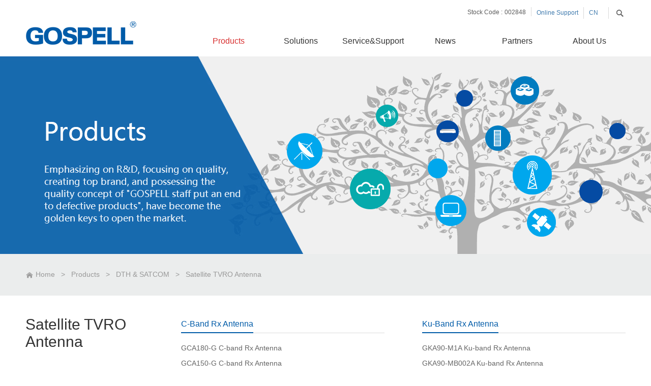

--- FILE ---
content_type: text/html;charset=utf-8
request_url: https://en.gospell.com/products.aspx?TypeId=76&FId=t3:76:3
body_size: 12801
content:
<!DOCTYPE HTML PUBLIC "-//W3C//DTD HTML 4.01 Transitional//EN" "http://www.w3c.org/TR/1999/REC-html401-19991224/loose.dtd">


<html lang="en" xmlns="http://www.w3.org/1999/xhtml">
<head><title>
	Satellite TVRO Antenna - Gospell Digital Technology Co., Ltd.
</title><meta name="keywords" content="Satellite TVRO Antenna,Gospell Digital Technology Co., Ltd."/><meta name="description" content="Satellite TVRO Antenna,Gospell Digital Technology Co., Ltd."/><meta name="renderer" content="webkit" /><meta content="text/html; charset=utf-8" http-equiv="Content-Type" /><link id="css__products" rel="stylesheet" type="text/css" href="https://0.rc.xiniu.com/g5/M00/40/9C/CgAGbGiZWBCAdFPhAABElKlsOs0987.css?d=21101505285" /><link rel="bookmark" href="/Images/logo.ico" /><link rel="shortcut icon" href="/Images/logo.ico" />
	
	<script type="text/javascript" > var _jtime=new Date();function jqload(){window.jLoad=new Date()-_jtime;}function jqerror(){window.jLoad=-1;}</script>
	<script type="text/javascript" src="https://1.rc.xiniu.com/js/jq/jqueryV173.js" onload="jqload()" onerror ="jqerror()" id ="jquery"></script>
	<script type="text/javascript" src="https://1.rc.xiniu.com/js/pb/1/Public.js"></script>	
	<script type="text/javascript" src="https://1.rc.xiniu.com/js/tl/swfobject_modified.js"></script>
	<script type="text/javascript" src="https://1.rc.xiniu.com/js/tl/swfobject.js"></script>
	 
</head>
<body class="products_body">
<form method="get" id="form1" name="form1" NavigateId="3" data-pid="02002090145202210214211200207207014501982102080" data-mid="02090145202210214211200207207014501982102080">
<div class="aspNetHidden">
<input type="hidden" name="__VIEWSTATE" id="__VIEWSTATE" value="" />
</div>

  
        <div id="ea_h">
            <div class="top">
                <div class="t_t">

                    <div id="xn_h_2_wrap" class="xn_h_2_wrap">
                        
                            <div class="xn_h_2_Search">
                                <div class="xn_h_2_Search_lb">
                                    <div class="xn_h_2_Search_img">
                                    </div>
                                    <div class="xn_h_2_Search_HVbox">
                                        <table cellspacing="0" cellpadding="0"  border="0"><tr>
<td>
<input name="xn_h_2_Search$tbSearch" type="text" id="xn_h_2_Search_tbSearch" class="xn_h_2_Search_text" DefaultText="" onmousedown="if(this.value == &#39;&#39;){this.value = &#39;&#39;;}" onkeyup="ShoveEIMS3_OnKeyPress(event, &#39;img_xn_h_2_Search&#39;)" onkeydown="ShoveEIMS3_OnKeyDown(event)" onblur="if(this.value == &#39;&#39; || this.value == &#39;&#39;){this.value = &#39;&#39;;}" /></td>
<td><img id="img_xn_h_2_Search" border="0" src="https://1.rc.xiniu.com/rc/Heads/34788/images/top_search.gif" alt="Gospell Digital Technology Co., Ltd." LevelOneType="2" onclick="ShoveEIMS3_Transf(this,'search.aspx','xn_h_2_Search_tbSearch','xn_h_2_Search', true)" style="cursor:pointer;" /></td>
</tr></table>
<script type='text/javascript'>document.getElementById("xn_h_2_Search_tbSearch").onkeydown=function(event){ var e=event || window.Event; if(e.keyCode==13){ e.returnValue = false;if(e.preventDefault){ e.preventDefault(); }}}</script>

                                    </div>
                                </div>
                            </div>
                        
                    
                    </div>


                    <div id="xn_h_3_wrap" class="xn_h_3_wrap">
                        
                            <div class="xn_h_3_Lang">
                                <div class="xn_h_3_Lang_lb">
                                    <div class="xn_h_3_Lang_top">
                                        <span class="xn_h_3_Lang_topwenzi">
                                            
                                            <span name="_3_Lang_topwenzi">语言切换</span>
                                            
                                        </span>
                                    </div>
                                    <div class="xn_h_3_Lang_HVbox">
                                        
                                                <div class="xn_h_3_Lang_wenzi">
                                                    <a href='http://www.gospell.com/'>CN</a>
                                                </div>
                                            
                                                <div class="xn_h_3_Lang_wenzi">
                                                    <a href='http://en.gospell.com/'>EN</a>
                                                </div>
                                            
                                    </div>
                                </div>
                            </div>
                        
                        
                    </div>


                    <div id="t_sc" class="t_sc">
                        <span class="t_sc1"><a onClick="return setHomepage();">
                            <span name="_t_sc1">设为首页</span>
                        </a></span>
                        <span class="t_sc2"><a onClick="return addCookie('高斯贝尔数码科技股份有限公司');" href="#">
                            <span name="_t_sc2">加入收藏</span>
                        </a></span>
                        
<span class="t_sc3" style="display:block;">
			<a style="color: #407bae;" href='https://gospellf518.en.made-in-china.com ' target="_blank">
                            			<span name="_t_sc3">Online Support</span>
                        		</a>
		</span>
	
                        <span class="t_sc4"><a href="contact.aspx?FId=n7:7:7" target="_blank">
                            <span name="_t_sc4">联系我们</span>
                        </a></span>
                        <span class="t_sc5"><a href="feedback.aspx?FId=n9:9:8" target="_blank">
                            <span name="_t_sc5">在线留言</span>
                        </a></span>
                        
                    </div>


                    <div id="t_tel" class="t_tel">
                        <span class="t_tel_ts"><span name="_t_tel1|" >Stock Code :</span></span>
                        <span class="t_tel_nb"><span name="_t_tel2|" >002848</span></span>
                        
                    </div>

</div>

                <div id="ea_n">

                    <div id="t_logo" class="t_logo"> 
                        
                        <div id="ea_l"><a href="/" target="_self"><img alt="高斯贝尔数码科技股份有限公司" src="https://0.rc.xiniu.com/g2/M00/00/3A/CgAGfFmLyn6AZyiyAAAU0Uh972Y315.png" /></a></div>
                         
                        
                    </div>


                <div class="xn_n_18_wrap" id="xn_n_18_wrap">
                    <div id="EIMS_C_229_10_Main">
                        
                            
                        <div id="xn_n_18_nav" class="xn_n_18_nav">
                            <div class="xn_n_18_nav_wrap">
                                <ul id="xn_n_18_nav_ulid" class="xn_n_18_nav_clas">
                                    <li id="xn_n_18_navHome" class="xn_n_18_navHome">
                                        <a href='/'>
                                            
                                                <span name="_xn_n_18_navHome|">首页</span>
                                            
                                        </a>
                                    </li>
                                    
                                            <li id='xn_n_18_navli3' >
                                                <a href='pro.aspx?FId=n3:3:3' target='_self'> 
                                                
                                                <span name="_xn_n_18_nav3|T_Navigates|Id|3|Name">Products</span> 
                                                
                                                </a> 
                                            </li>
                                        
                                            <li id='xn_n_18_navli25' >
                                                <a href='solution_complex.aspx?FId=n25:25:25' target='_self'> 
                                                
                                                <span name="_xn_n_18_nav25|T_Navigates|Id|25|Name">Solutions</span> 
                                                
                                                </a> 
                                            </li>
                                        
                                            <li id='xn_n_18_navli8' >
                                                <a href='sv_complex.aspx?Fid=n8:8:8' target='_self'> 
                                                
                                                <span name="_xn_n_18_nav8|T_Navigates|Id|8|Name">Service&Support</span> 
                                                
                                                </a> 
                                            </li>
                                        
                                            <li id='xn_n_18_navli2' >
                                                <a href='news.aspx?TypeId=4&FId=t2:4:2' target='_self'> 
                                                
                                                <span name="_xn_n_18_nav2|T_Navigates|Id|2|Name">News</span> 
                                                
                                                </a> 
                                            </li>
                                        
                                            <li id='xn_n_18_navli4' >
                                                <a href='case_complex.aspx?FId=n4:4:4' target='_self'> 
                                                
                                                <span name="_xn_n_18_nav4|T_Navigates|Id|4|Name">Partners</span> 
                                                
                                                </a> 
                                            </li>
                                        
                                            <li id='xn_n_18_navli1' >
                                                <a href='about_complex.aspx?FId=n1:1:1' target='_self'> 
                                                
                                                <span name="_xn_n_18_nav1|T_Navigates|Id|1|Name">About Us</span> 
                                                
                                                </a> 
                                            </li>
                                        
                                </ul>
                            </div>
                            <div id="xn_n_18_conid" class="xn_n_18_con">
                                <div id="xn_n_18_subcon_1" class="xn_n_18_subcon">
                                    
                                    <div id="xn_n_18_about" class="xn_n_18_subcon_in">
                                        <div class="xn_n_18_about_vmenu2">
                                            <div class="xn_n_18_showCont_type">
                                                <ul>
                                                
                                                    <li>
                                                    <a href='about.aspx?TypeId=1&fid=t1:1:1'>
                                                        <div class="xn_c_index_18_contbox2_1img">
                                                            <img  data-original='https://0.rc.xiniu.com/g1/M00/F6/06/CgAGTFl5S3WAfn_SAAJuzXJXATs034.png' alt='Company Profile'/> 
                                                        </div>
                                                        <div class="xn_c_index_18_contbox2_1Name">Company Profile</div>
                                                    </a>                                            
                                                    </li>
                                                    
                                                    <li>
                                                    <a href='honor.aspx?TypeID=3&fid=t1:3:1'>
                                                        <div class="xn_c_index_18_contbox2_1img">
                                                            <img  data-original='https://0.rc.xiniu.com/g2/M00/00/39/CgAGfFmLyhuACL8hAADDvtbSHlE563.jpg' alt='Honors and Qualifications'/> 
                                                        </div>
                                                        <div class="xn_c_index_18_contbox2_1Name">Honors and Qualifications</div>
                                                    </a>                                            
                                                    </li>
                                                    
                                                    <li>
                                                    <a href='clients.aspx?FId=t1:26:1'>
                                                        <div class="xn_c_index_18_contbox2_1img">
                                                            <img  data-original='https://0.rc.xiniu.com/g2/M00/00/39/CgAGfFmLygiADpK3AAFW8zVMseY483.jpg' alt='Development History'/> 
                                                        </div>
                                                        <div class="xn_c_index_18_contbox2_1Name">Development History</div>
                                                    </a>                                            
                                                    </li>
                                                    
                                                    <li>
                                                    <a href='about.aspx?TypeId=2&fid=t1:2:1'>
                                                        <div class="xn_c_index_18_contbox2_1img">
                                                            <img  data-original='https://0.rc.xiniu.com/g2/M00/00/39/CgAGfFmLyfqAPR6pAABurRbTFxc023.jpg' alt='Social Responsibility'/> 
                                                        </div>
                                                        <div class="xn_c_index_18_contbox2_1Name">Social Responsibility</div>
                                                    </a>                                            
                                                    </li>
                                                    
                                                    <li>
                                                    <a href='job.aspx?TypeId=1&fid=t11:1:11'>
                                                        <div class="xn_c_index_18_contbox2_1img">
                                                            <img  data-original='https://0.rc.xiniu.com/g1/M00/F6/06/CgAGTFl5S4WAe0JcAAHgEdaz8vc484.png' alt='Careers'/> 
                                                        </div>
                                                        <div class="xn_c_index_18_contbox2_1Name">Careers</div>
                                                    </a>                                            
                                                    </li>
                                                    
                                                    <li>
                                                    <a href='contact.aspx?TypeId=13&fid=t7:13:7'>
                                                        <div class="xn_c_index_18_contbox2_1img">
                                                            <img  data-original='https://0.rc.xiniu.com/g2/M00/00/39/CgAGfFmLyfKAF6RzAADHps9NG1c234.jpg' alt='Contact Us'/> 
                                                        </div>
                                                        <div class="xn_c_index_18_contbox2_1Name">Contact Us</div>
                                                    </a>                                            
                                                    </li>
                                                    
                                                </ul>
                                            </div>
                                        </div>
                                        <div class="clear"></div>
                                    </div>
                                </div>
                                <div id="xn_n_18_subcon_2" class="xn_n_18_subcon">
                                    
                                    <div id="xn_n_18_news" class="xn_n_18_subcon_in">
                                        <div class="xn_n_18_news_vmenu2">
                                            <div class="xn_n_18_showCont_type">
                                                <ul>
                                                
                                                    <li>
                                                        <div class="xn_c_index_18_newsbox2_1img">
                                                            <a href='news.aspx?TypeId=4&fid=t2:4:2'>
                                                            <img  data-original='https://0.rc.xiniu.com/g2/M00/00/3D/CgAGfFmLy7OAf06YAABSiZHCvEw043.jpg' alt='News'/> 
                                                            </a>
                                                        </div>
                                                        <div class="xn_c_index_18_newsbox2_1Name">
                                                        <a href='news.aspx?TypeId=4&fid=t2:4:2'>News</a></div>
                                                        <div class="xn_c_index_18_contbox2_2">
                                                           <span id='xn_n_id2_tData_xn_c_index_18_Text2_0'>The latest developments in the ente...</span>
                                                        </div>                                            
                                                    </li>
                                                    
                                                    <li>
                                                        <div class="xn_c_index_18_newsbox2_1img">
                                                            <a href='news.aspx?TypeId=5&fid=t2:5:2'>
                                                            <img  data-original='https://0.rc.xiniu.com/g2/M00/00/3D/CgAGfFmLy7mAJ-_qAABdds_CWnQ525.jpg' alt='Events'/> 
                                                            </a>
                                                        </div>
                                                        <div class="xn_c_index_18_newsbox2_1Name">
                                                        <a href='news.aspx?TypeId=5&fid=t2:5:2'>Events</a></div>
                                                        <div class="xn_c_index_18_contbox2_2">
                                                           <span id='xn_n_id2_tData_xn_c_index_18_Text2_1'>Supporting the development of the i...</span>
                                                        </div>                                            
                                                    </li>
                                                    
                                                </ul>
                                            </div>
                                        </div>
                                        <div class="clear"></div>
                                    </div>
                                </div>
                                <div id="xn_n_18_subcon_3" class="xn_n_18_subcon">
                                    
                                    <div id="xn_n_18_pro" class="xn_n_18_subcon_in">
                                        <div class="xn_n_18_pro_vmenu2">
                                            <div class="xn_n_18_showCont_type">
                                                <div class="xn_n_18_showCont_er">
                                                    
                                                        <div class="in_tpro">
                                                          	<div class="my_imgbg" style="display:none;"><img  data-original='' alt='Cable,DTT,xPON,CPE'/></div>
                                                            
                                                                    <div class="pro_lt">
                                                                        <a href='products.aspx?Id=69&TypeId=69&fid=t3:69:3'>Headend</a>
                                                                        
                                                                                <div>
                                                                                    <div class="xn_n_18_showCont_title">
                                                                                        <a href='products.aspx?Id=69&TypeId=69&fid=t3:69:3'>Encoder & Transcoder</a>
                                                                                    </div>
                                                                                </div>
                                                                            
                                                                                <div>
                                                                                    <div class="xn_n_18_showCont_title">
                                                                                        <a href='products.aspx?Id=69&TypeId=69&fid=t3:69:3'>Receiver & Decoder</a>
                                                                                    </div>
                                                                                </div>
                                                                            
                                                                                <div>
                                                                                    <div class="xn_n_18_showCont_title">
                                                                                        <a href='products.aspx?Id=69&TypeId=69&fid=t3:69:3'>QAM&IPQAM</a>
                                                                                    </div>
                                                                                </div>
                                                                            
                                                                                <div>
                                                                                    <div class="xn_n_18_showCont_title">
                                                                                        <a href='products.aspx?Id=69&TypeId=69&fid=t3:69:3'>Multiplexer & Scrambler</a>
                                                                                    </div>
                                                                                </div>
                                                                            
                                                                                <div>
                                                                                    <div class="xn_n_18_showCont_title">
                                                                                        <a href='products.aspx?Id=69&TypeId=69&fid=t3:69:3'>Others</a>
                                                                                    </div>
                                                                                </div>
                                                                            
                                                                    </div>
                                                                
                                                                    <div class="pro_lt">
                                                                        <a href='products.aspx?Id=73&TypeId=73&fid=t3:73:3'>Set-Top Box</a>
                                                                        
                                                                                <div>
                                                                                    <div class="xn_n_18_showCont_title">
                                                                                        <a href='products.aspx?Id=73&TypeId=73&fid=t3:73:3'>DVB-S STB</a>
                                                                                    </div>
                                                                                </div>
                                                                            
                                                                                <div>
                                                                                    <div class="xn_n_18_showCont_title">
                                                                                        <a href='products.aspx?Id=73&TypeId=73&fid=t3:73:3'>DVB-C STB</a>
                                                                                    </div>
                                                                                </div>
                                                                            
                                                                                <div>
                                                                                    <div class="xn_n_18_showCont_title">
                                                                                        <a href='products.aspx?Id=73&TypeId=73&fid=t3:73:3'> IPTV/OTT STB</a>
                                                                                    </div>
                                                                                </div>
                                                                            
                                                                                <div>
                                                                                    <div class="xn_n_18_showCont_title">
                                                                                        <a href='products.aspx?Id=73&TypeId=73&fid=t3:73:3'>Hybrid STB</a>
                                                                                    </div>
                                                                                </div>
                                                                            
                                                                    </div>
                                                                
                                                                    <div class="pro_lt">
                                                                        <a href='products.aspx?Id=71&TypeId=71&fid=t3:71:3'>DTT Transmitter</a>
                                                                        
                                                                                <div>
                                                                                    <div class="xn_n_18_showCont_title">
                                                                                        <a href='products.aspx?Id=71&TypeId=71&fid=t3:71:3'>DTT Transmitter</a>
                                                                                    </div>
                                                                                </div>
                                                                            
                                                                                <div>
                                                                                    <div class="xn_n_18_showCont_title">
                                                                                        <a href='products.aspx?Id=71&TypeId=71&fid=t3:71:3'>Exciter & SFN Adapter </a>
                                                                                    </div>
                                                                                </div>
                                                                            
                                                                                <div>
                                                                                    <div class="xn_n_18_showCont_title">
                                                                                        <a href='products.aspx?Id=71&TypeId=71&fid=t3:71:3'>Peripherals</a>
                                                                                    </div>
                                                                                </div>
                                                                            
                                                                                <div>
                                                                                    <div class="xn_n_18_showCont_title">
                                                                                        <a href='products.aspx?Id=71&TypeId=71&fid=t3:71:3'>Antenna System</a>
                                                                                    </div>
                                                                                </div>
                                                                            
                                                                                <div>
                                                                                    <div class="xn_n_18_showCont_title">
                                                                                        <a href='products.aspx?Id=71&TypeId=71&fid=t3:71:3'>Centralized Monitoring</a>
                                                                                    </div>
                                                                                </div>
                                                                            
                                                                    </div>
                                                                
                                                                    <div class="pro_lt">
                                                                        <a href='products.aspx?Id=70&TypeId=70&fid=t3:70:3'>Software System</a>
                                                                        
                                                                                <div>
                                                                                    <div class="xn_n_18_showCont_title">
                                                                                        <a href='products.aspx?Id=70&TypeId=70&fid=t3:70:3'>Contional Access System</a>
                                                                                    </div>
                                                                                </div>
                                                                            
                                                                                <div>
                                                                                    <div class="xn_n_18_showCont_title">
                                                                                        <a href='products.aspx?Id=70&TypeId=70&fid=t3:70:3'>Operation & Value Added</a>
                                                                                    </div>
                                                                                </div>
                                                                            
                                                                                <div>
                                                                                    <div class="xn_n_18_showCont_title">
                                                                                        <a href='http://en.gospell.com/products.aspx?Id=70&TypeId=70&fid=t3:70:3'>Digital Monitoring </a>
                                                                                    </div>
                                                                                </div>
                                                                            
                                                                    </div>
                                                                
                                                                    <div class="pro_lt">
                                                                        <a href='products.aspx?Id=72&TypeId=72&fid=t3:72:3'>NG Multiviewer</a>
                                                                        
                                                                                <div>
                                                                                    <div class="xn_n_18_showCont_title">
                                                                                        <a href='products.aspx?Id=72&TypeId=72&fid=t3:72:3'>RF Multiviewer</a>
                                                                                    </div>
                                                                                </div>
                                                                            
                                                                                <div>
                                                                                    <div class="xn_n_18_showCont_title">
                                                                                        <a href='products.aspx?Id=146&TypeId=146&fid=t3:146:3'>IP/ASI Multiviewer</a>
                                                                                    </div>
                                                                                </div>
                                                                            
                                                                    </div>
                                                                
                                                                    <div class="pro_lt">
                                                                        <a href='products.aspx?Id=74&TypeId=74&fid=t3:74:3'>xPON</a>
                                                                        
                                                                                <div>
                                                                                    <div class="xn_n_18_showCont_title">
                                                                                        <a href='products.aspx?Id=74&TypeId=74&fid=t3:74:3'>GPON OLT</a>
                                                                                    </div>
                                                                                </div>
                                                                            
                                                                                <div>
                                                                                    <div class="xn_n_18_showCont_title">
                                                                                        <a href='products.aspx?Id=74&TypeId=74&fid=t3:74:3'>GPON ONU</a>
                                                                                    </div>
                                                                                </div>
                                                                            
                                                                                <div>
                                                                                    <div class="xn_n_18_showCont_title">
                                                                                        <a href='products.aspx?Id=191&TypeId=191&fid=t3:191:3'>XPON WiFi Modem </a>
                                                                                    </div>
                                                                                </div>
                                                                            
                                                                    </div>
                                                                
                                                                    <div class="pro_lt">
                                                                        <a href='products.aspx?Id=184&TypeId=184&fid=t3:184:3'>FM Radio Transmitter</a>
                                                                        
                                                                                <div>
                                                                                    <div class="xn_n_18_showCont_title">
                                                                                        <a href='products.aspx?Id=185&TypeId=185&fid=t3:185:3'>50W~300W FM transmitter</a>
                                                                                    </div>
                                                                                </div>
                                                                            
                                                                                <div>
                                                                                    <div class="xn_n_18_showCont_title">
                                                                                        <a href='products.aspx?Id=186&TypeId=186&fid=t3:186:3'>1KW FM Transmitter</a>
                                                                                    </div>
                                                                                </div>
                                                                            
                                                                                <div>
                                                                                    <div class="xn_n_18_showCont_title">
                                                                                        <a href='products.aspx?Id=187&TypeId=187&fid=t3:187:3'>2KW FM Transmitter</a>
                                                                                    </div>
                                                                                </div>
                                                                            
                                                                                <div>
                                                                                    <div class="xn_n_18_showCont_title">
                                                                                        <a href='products.aspx?Id=188&TypeId=188&fid=t3:188:3'>4KW FM Transmitter</a>
                                                                                    </div>
                                                                                </div>
                                                                            
                                                                    </div>
                                                                
                                                                    <div class="pro_lt">
                                                                        <a href='products.aspx?Id=171&TypeId=171&fid=t3:171:3'>DRM digital radio standard receivers</a>
                                                                        
                                                                                <div>
                                                                                    <div class="xn_n_18_showCont_title">
                                                                                        <a href='products.aspx?Id=171&TypeId=171&fid=t3:171:3'>DRM Desktop Receiver</a>
                                                                                    </div>
                                                                                </div>
                                                                            
                                                                                <div>
                                                                                    <div class="xn_n_18_showCont_title">
                                                                                        <a href='products.aspx?Id=172&TypeId=172&fid=t3:172:3'>DRM Monitoring Receiver</a>
                                                                                    </div>
                                                                                </div>
                                                                            
                                                                                <div>
                                                                                    <div class="xn_n_18_showCont_title">
                                                                                        <a href='products.aspx?Id=181&TypeId=181&fid=t3:181:3'>DRM Portable Receiver</a>
                                                                                    </div>
                                                                                </div>
                                                                            
                                                                                <div>
                                                                                    <div class="xn_n_18_showCont_title">
                                                                                        <a href='products.aspx?Id=182&TypeId=182&fid=t3:182:3'>DRM Pocket Receive</a>
                                                                                    </div>
                                                                                </div>
                                                                            
                                                                                <div>
                                                                                    <div class="xn_n_18_showCont_title">
                                                                                        <a href='products.aspx?Id=183&TypeId=183&fid=t3:183:3'>DRM Car Tuner Module</a>
                                                                                    </div>
                                                                                </div>
                                                                            
                                                                    </div>
                                                                
                                                                    <div class="pro_lt">
                                                                        <a href='products.aspx?Id=174&TypeId=174&fid=t3:174:3'>IOT&MBB Devices</a>
                                                                        
                                                                                <div>
                                                                                    <div class="xn_n_18_showCont_title">
                                                                                        <a href='products.aspx?Id=175&TypeId=175&fid=t3:175:3'>Indoor Router</a>
                                                                                    </div>
                                                                                </div>
                                                                            
                                                                                <div>
                                                                                    <div class="xn_n_18_showCont_title">
                                                                                        <a href='products.aspx?Id=177&TypeId=177&fid=t3:177:3'>Portable Router</a>
                                                                                    </div>
                                                                                </div>
                                                                            
                                                                    </div>
                                                                                                            
                                                        </div>
                                                    
                                                        <div class="in_tpro">
                                                          	<div class="my_imgbg" style="display:none;"><img  data-original='' alt='DTH & SATCOM'/></div>
                                                            
                                                                    <div class="pro_lt">
                                                                        <a href='products.aspx?Id=75&TypeId=75&fid=t3:75:3'>DTH/DTT FTA STB</a>
                                                                        
                                                                                <div>
                                                                                    <div class="xn_n_18_showCont_title">
                                                                                        <a href='products.aspx?Id=75&TypeId=75&fid=t3:75:3'>DTH FTA STB</a>
                                                                                    </div>
                                                                                </div>
                                                                            
                                                                                <div>
                                                                                    <div class="xn_n_18_showCont_title">
                                                                                        <a href='products.aspx?Id=75&TypeId=75&fid=t3:75:3'>DTT FTA STB</a>
                                                                                    </div>
                                                                                </div>
                                                                            
                                                                    </div>
                                                                
                                                                    <div class="pro_lt">
                                                                        <a href='products.aspx?Id=76&TypeId=76&fid=t3:76:3'>Satellite TVRO Antenna</a>
                                                                        
                                                                                <div>
                                                                                    <div class="xn_n_18_showCont_title">
                                                                                        <a href='products.aspx?Id=76&TypeId=76&fid=t3:76:3'>C-Band Rx Antenna</a>
                                                                                    </div>
                                                                                </div>
                                                                            
                                                                                <div>
                                                                                    <div class="xn_n_18_showCont_title">
                                                                                        <a href='products.aspx?Id=76&TypeId=76&fid=t3:76:3'>Ku-Band Rx Antenna</a>
                                                                                    </div>
                                                                                </div>
                                                                            
                                                                    </div>
                                                                
                                                                    <div class="pro_lt">
                                                                        <a href='products.aspx?Id=77&TypeId=77&fid=t3:77:3'>LNB</a>
                                                                        
                                                                                <div>
                                                                                    <div class="xn_n_18_showCont_title">
                                                                                        <a href='products.aspx?Id=114&TypeId=114&fid=t3:114:3'>C-Band LNB</a>
                                                                                    </div>
                                                                                </div>
                                                                            
                                                                                <div>
                                                                                    <div class="xn_n_18_showCont_title">
                                                                                        <a href='products.aspx?Id=115&TypeId=115&fid=t3:115:3'>Ku-Band LNB</a>
                                                                                    </div>
                                                                                </div>
                                                                            
                                                                    </div>
                                                                
                                                                    <div class="pro_lt">
                                                                        <a href='products.aspx?Id=78&TypeId=78&fid=t3:78:3'>SATCOM Tx & Rx Antenna</a>
                                                                        
                                                                                <div>
                                                                                    <div class="xn_n_18_showCont_title">
                                                                                        <a href='products.aspx?Id=78&TypeId=78&fid=t3:78:3'>Ka-Band SATCOM Antenna</a>
                                                                                    </div>
                                                                                </div>
                                                                            
                                                                                <div>
                                                                                    <div class="xn_n_18_showCont_title">
                                                                                        <a href='products.aspx?Id=147&TypeId=147&fid=t3:147:3'>Ku-Band SATCOM Antenna</a>
                                                                                    </div>
                                                                                </div>
                                                                            
                                                                    </div>
                                                                                                            
                                                        </div>
                                                    
                                                        <div class="in_tpro">
                                                          	<div class="my_imgbg" style="display:none;"><img  data-original='' alt='RF Components'/></div>
                                                            
                                                                    <div class="pro_lt">
                                                                        <a href='products.aspx?Id=84&TypeId=84&fid=t3:84:3'>Ceramic Resonator</a>
                                                                        
                                                                                <div>
                                                                                    <div class="xn_n_18_showCont_title">
                                                                                        <a href='products.aspx?Id=81&TypeId=81&fid=t3:81:3'>C-band LNB Resonator</a>
                                                                                    </div>
                                                                                </div>
                                                                            
                                                                                <div>
                                                                                    <div class="xn_n_18_showCont_title">
                                                                                        <a href='products.aspx?Id=81&TypeId=81&fid=t3:81:3'>Ku-band LNB Resonator</a>
                                                                                    </div>
                                                                                </div>
                                                                            
                                                                                <div>
                                                                                    <div class="xn_n_18_showCont_title">
                                                                                        <a href='products.aspx?Id=81&TypeId=81&fid=t3:81:3'>Ka-band LNB Resonator</a>
                                                                                    </div>
                                                                                </div>
                                                                            
                                                                                <div>
                                                                                    <div class="xn_n_18_showCont_title">
                                                                                        <a href='products.aspx?Id=84&TypeId=84&fid=t3:84:3'>Communications Resonator</a>
                                                                                    </div>
                                                                                </div>
                                                                            
                                                                    </div>
                                                                
                                                                    <div class="pro_lt">
                                                                        <a href='products.aspx?Id=83&TypeId=83&fid=t3:83:3'>RF Copper-clad plate(CCL) </a>
                                                                        
                                                                                <div>
                                                                                    <div class="xn_n_18_showCont_title">
                                                                                        <a href='products.aspx?Id=83&TypeId=83&fid=t3:83:3'>PTFE CCL</a>
                                                                                    </div>
                                                                                </div>
                                                                            
                                                                                <div>
                                                                                    <div class="xn_n_18_showCont_title">
                                                                                        <a href='products.aspx?Id=83&TypeId=83&fid=t3:83:3'>Hydrocarbon CCL</a>
                                                                                    </div>
                                                                                </div>
                                                                            
                                                                    </div>
                                                                
                                                                    <div class="pro_lt">
                                                                        <a href='products.aspx?Id=82&TypeId=82&fid=t3:82:3'>Ceramic Antenna</a>
                                                                        
                                                                                <div>
                                                                                    <div class="xn_n_18_showCont_title">
                                                                                        <a href='products.aspx?Id=82&TypeId=82&fid=t3:82:3'>Satellite Positioning Antenna</a>
                                                                                    </div>
                                                                                </div>
                                                                            
                                                                    </div>
                                                                                                            
                                                        </div>
                                                    
                                                        <div class="in_tpro">
                                                          	<div class="my_imgbg" style="display:none;"><img  data-original='https://0.rc.xiniu.com/g5/M00/40/1A/CgAGbGiQa2eAdD9dAAA4YmRvnGM226.jpg' alt='5G ODU'/></div>
                                                            
                                                                    <div class="pro_lt">
                                                                        <a href='/products.aspx?Id=190&TypeId=190&fid=t3:190:3'>5G ODU</a>
                                                                        
                                                                    </div>
                                                                                                            
                                                        </div>
                                                    
                                                </div>
                                                <ul>
                                                
                                                    <li>
                                                        <a href='pro.aspx?FId=n3:3:3#p01'>Cable,DTT,xPON,CPE</a>
                                                    
                                                    <li>
                                                        <a href='pro.aspx?FId=n3:3:3#p02'>DTH & SATCOM</a>
                                                    
                                                    <li>
                                                        <a href='pro.aspx?FId=n3:3:3#p04'>RF Components</a>
                                                    
                                                    <li>
                                                        <a href='products.aspx?Id=190&TypeId=190&fid=t3:190:3'>5G ODU</a>
                                                    
                                                </ul>
                                            </div>
                                        </div>
                                        <div class="clear"></div>
                                    </div>
                                </div>
                                <div id="xn_n_18_subcon_31" class="xn_n_18_subcon">
                                    
                                    <div id="xn_n_18_proshow" class="xn_n_18_subcon_in">
                                        <div class="xn_n_18_proshow_vmenu2">
                                            <div class="xn_n_18_showCont_type">
                                                <div class="xn_n_18_showCont_er">
                                                    
                                                        <div class="in_tpro">
                                                            
                                                                    <div class="pro_lt">
                                                                        <a href='products.aspx?Id=69&TypeId=69&fid=t3:69:3'>Headend</a>
                                                                        
                                                                    </div>
                                                                
                                                                    <div class="pro_lt">
                                                                        <a href='products.aspx?Id=73&TypeId=73&fid=t3:73:3'>Set-Top Box</a>
                                                                        
                                                                    </div>
                                                                
                                                                    <div class="pro_lt">
                                                                        <a href='products.aspx?Id=71&TypeId=71&fid=t3:71:3'>DTT Transmitter</a>
                                                                        
                                                                    </div>
                                                                
                                                                    <div class="pro_lt">
                                                                        <a href='products.aspx?Id=70&TypeId=70&fid=t3:70:3'>Software System</a>
                                                                        
                                                                    </div>
                                                                
                                                                    <div class="pro_lt">
                                                                        <a href='products.aspx?Id=72&TypeId=72&fid=t3:72:3'>NG Multiviewer</a>
                                                                        
                                                                    </div>
                                                                
                                                                    <div class="pro_lt">
                                                                        <a href='products.aspx?Id=74&TypeId=74&fid=t3:74:3'>xPON</a>
                                                                        
                                                                    </div>
                                                                
                                                                    <div class="pro_lt">
                                                                        <a href='products.aspx?Id=184&TypeId=184&fid=t3:184:3'>FM Radio Transmitter</a>
                                                                        
                                                                    </div>
                                                                
                                                                    <div class="pro_lt">
                                                                        <a href='products.aspx?Id=171&TypeId=171&fid=t3:171:3'>DRM digital radio standard receivers</a>
                                                                        
                                                                    </div>
                                                                
                                                                    <div class="pro_lt">
                                                                        <a href='products.aspx?Id=174&TypeId=174&fid=t3:174:3'>IOT&MBB Devices</a>
                                                                        
                                                                    </div>
                                                                                                            
                                                        </div>
                                                    
                                                        <div class="in_tpro">
                                                            
                                                                    <div class="pro_lt">
                                                                        <a href='products.aspx?Id=75&TypeId=75&fid=t3:75:3'>DTH/DTT FTA STB</a>
                                                                        
                                                                    </div>
                                                                
                                                                    <div class="pro_lt">
                                                                        <a href='products.aspx?Id=76&TypeId=76&fid=t3:76:3'>Satellite TVRO Antenna</a>
                                                                        
                                                                    </div>
                                                                
                                                                    <div class="pro_lt">
                                                                        <a href='products.aspx?Id=77&TypeId=77&fid=t3:77:3'>LNB</a>
                                                                        
                                                                    </div>
                                                                
                                                                    <div class="pro_lt">
                                                                        <a href='products.aspx?Id=78&TypeId=78&fid=t3:78:3'>SATCOM Tx & Rx Antenna</a>
                                                                        
                                                                    </div>
                                                                                                            
                                                        </div>
                                                    
                                                        <div class="in_tpro">
                                                            
                                                                    <div class="pro_lt">
                                                                        <a href='products.aspx?Id=84&TypeId=84&fid=t3:84:3'>Ceramic Resonator</a>
                                                                        
                                                                    </div>
                                                                
                                                                    <div class="pro_lt">
                                                                        <a href='products.aspx?Id=83&TypeId=83&fid=t3:83:3'>RF Copper-clad plate(CCL) </a>
                                                                        
                                                                    </div>
                                                                
                                                                    <div class="pro_lt">
                                                                        <a href='products.aspx?Id=82&TypeId=82&fid=t3:82:3'>Ceramic Antenna</a>
                                                                        
                                                                    </div>
                                                                                                            
                                                        </div>
                                                    
                                                        <div class="in_tpro">
                                                            
                                                                    <div class="pro_lt">
                                                                        <a href='/products.aspx?Id=190&TypeId=190&fid=t3:190:3'>5G ODU</a>
                                                                        
                                                                    </div>
                                                                                                            
                                                        </div>
                                                    
                                                </div>
                                                <ul>
                                                
                                                    <li>
                                                        <a href='products.aspx?Id=63&TypeId=63&fid=t31:63:31'>生活电器</a>
                                                    
                                                </ul>
                                            </div>
                                        </div>
                                        <div class="clear"></div>
                                    </div>
                                </div>
                                <div id="xn_n_18_subcon_28" class="xn_n_18_subcon">
                                    
                                    <div id="xn_n_18_clapro" class="xn_n_18_subcon_in">
                                        <div class="xn_n_18_clapro_vmenu2">
                                            <div class="xn_n_18_showCont_type">
                                                <div class="xn_n_18_showCont_er">
                                                    
                                                        <div class="in_tpro">
                                                                                                        
                                                        </div>
                                                    
                                                </div>
                                                <ul>
                                                
                                                    <li>
                                                        <a href='products.aspx?Id=21&TypeId=21&fid=t28:21:28'>经典产品</a>
                                                    
                                                </ul>
                                            </div>
                                        </div>
                                        <div class="clear"></div>
                                    </div>
                                </div>
                                <div id="xn_n_18_subcon_4" class="xn_n_18_subcon">
                                    
                                    <div id="xn_n_18_case" class="xn_n_18_subcon_in">
                                        <div class="xn_n_18_case_vmenu2">
                                            <div class="xn_n_18_showCont_type">
                                                <ul>
                                                
                                                    <li>
                                                    <a href='case_complex.aspx?FId=n4:4:4#01'>
                                                        <div class="xn_c_index_18_contbox2_1img">
                                                            <img  data-original='https://1.rc.xiniu.com/td/Private/NewsImgs/Types/6355120822435937501366058914.jpg' alt='Chipset & Technology'/> 
                                                        </div>
                                                        <div class="xn_c_index_18_contbox2_1Name">Chipset & Technology</div>
                                                    </a>                                            
                                                    </li>
                                                    
                                                    <li>
                                                    <a href='case_complex.aspx?FId=n4:4:4#03'>
                                                        <div class="xn_c_index_18_contbox2_1img">
                                                            <img  data-original='' alt='Operators'/> 
                                                        </div>
                                                        <div class="xn_c_index_18_contbox2_1Name">Operators</div>
                                                    </a>                                            
                                                    </li>
                                                    
                                                    <li>
                                                    <a href='case_complex.aspx?FId=n4:4:4#04'>
                                                        <div class="xn_c_index_18_contbox2_1img">
                                                            <img  data-original='' alt='Content Providers'/> 
                                                        </div>
                                                        <div class="xn_c_index_18_contbox2_1Name">Content Providers</div>
                                                    </a>                                            
                                                    </li>
                                                    
                                                </ul>
                                            </div>
                                        </div>
                                        <div class="clear"></div>
                                    </div>
                                </div>
                                <div id="xn_n_18_subcon_6" class="xn_n_18_subcon">
                                    
                                    <div id="xn_n_18_job" class="xn_n_18_subcon_in">
                                        <div class="xn_n_18_job_vmenu2">
                                            <ul id="xn_n_18_VMenujob" class="complexnav_typeUl complexnav_typeUl_n000" style="display:none">
</ul>
<script type="text/javascript">var xn_n_18_VMenujob={normal:{class1:'complexnav_menu1',class2:'complexnav_menu2',class3:'complexnav_menu3',class4:'complexnav_menu4',class5:'complexnav_menu5',class6:'complexnav_menu6'},visited:{class1:'complexnav_menu1_2',class2:'complexnav_menu2_2',class3:'complexnav_menu3_2',class4:'complexnav_menu4_2',class5:'complexnav_menu5_2',class6:'complexnav_menu6_2',class6:'complexnav_menu6_2'},home:{defaultClass:'complexnav_menu_defa',visitedClass:'complexnav_menu_visi'},content:{defaultClass:'',visitedClass:'',focusClass:''},focus:{class1:'complexnav_menu1_cur',class2:'complexnav_menu2_cur',class3:'complexnav_menu3_cur',class4:'complexnav_menu4_cur',class5:'complexnav_menu5_cur',class6:'complexnav_menu6_cur'},beforeTag:{packUpClass:'',packDownClass:''},expendEffect:1,aniEffect:2,fIdParam:'FId',topUlId:'xn_n_18_VMenujob'};xn_n_18_VMenujob.menu=new BaseControlMenu();xn_n_18_VMenujob.menu.Init('xn_n_18_VMenujob',xn_n_18_VMenujob);;</script>
                                        </div>
                                        <div class="xn_n_18_con_jobNidbox">
                                            <div class="xn_n_18_con_jobNidImg"><img alt="" src="https://1.rc.xiniu.com/rc/Navigates/34789/Images/complexJobImg.jpg" /> 
                                            </div>
                                            <div class="xn_n_18_con_jobNidCont">
                                                <span id='xn_n_18_con_jobNidText'></span>
                                            </div>
                                        </div>
                                        <div class="clear"></div>
                                    </div>
                                </div>
                                <div id="xn_n_18_subcon_7" class="xn_n_18_subcon">
                                    
                                    <div id="xn_n_18_contact" class="xn_n_18_subcon_in">
                                        <div class="xn_n_18_contact_vmenu">
                                            <ul id="xn_n_18_VMenucontact" class="complexnav_typeUl complexnav_typeUl_n000" style="display:none">
</ul>
<script type="text/javascript">var xn_n_18_VMenucontact={normal:{class1:'complexnav_menu1',class2:'complexnav_menu2',class3:'complexnav_menu3',class4:'complexnav_menu4',class5:'complexnav_menu5',class6:'complexnav_menu6'},visited:{class1:'complexnav_menu1_2',class2:'complexnav_menu2_2',class3:'complexnav_menu3_2',class4:'complexnav_menu4_2',class5:'complexnav_menu5_2',class6:'complexnav_menu6_2',class6:'complexnav_menu6_2'},home:{defaultClass:'complexnav_menu_defa',visitedClass:'complexnav_menu_visi'},content:{defaultClass:'',visitedClass:'',focusClass:''},focus:{class1:'complexnav_menu1_cur',class2:'complexnav_menu2_cur',class3:'complexnav_menu3_cur',class4:'complexnav_menu4_cur',class5:'complexnav_menu5_cur',class6:'complexnav_menu6_cur'},beforeTag:{packUpClass:'',packDownClass:''},expendEffect:1,aniEffect:2,fIdParam:'FId',topUlId:'xn_n_18_VMenucontact'};xn_n_18_VMenucontact.menu=new BaseControlMenu();xn_n_18_VMenucontact.menu.Init('xn_n_18_VMenucontact',xn_n_18_VMenucontact);;</script>
                                        </div>
                                        <div class="xn_n_18_con_contactNidbox">
                                            <div class="xn_n_18_con_contactNidImg"><img alt="" src="https://1.rc.xiniu.com/rc/Navigates/34789/Images/complexContImg.jpg" /> 
                                            </div>
                                            <div class="xn_n_18_con_contactNidCont">
                                                <span id='xn_n_18_con_contactNidText'></span>
                                            </div>
                                        </div>
                                        <div class="clear"></div>
                                    </div>
                                </div>
                                <div id="xn_n_18_subcon_8" class="xn_n_18_subcon">
                                    
                                    <div id="xn_n_18_support" class="xn_n_18_subcon_in">
                                        <div class="xn_n_18_support_vmenu2">
                                            <div class="xn_n_18_showCont_type">
                                                <ul>
                                                
                                                    <li>
                                                    <a href='solution.aspx?TypeId=36&fid=t8:36:8'>
                                                        <div class="xn_c_index_18_contbox2_1img">
                                                            <img  data-original='https://0.rc.xiniu.com/g2/M00/00/30/CgAGfFmLxXiAB0ksAAATgtHNe90943.png' alt='Technical Support'/> 
                                                        </div>
                                                        <div class="xn_c_index_18_contbox2_1Name">Technical Support</div>
                                                    </a>                                            
                                                    </li>
                                                    
                                                    <li>
                                                    <a href='solution.aspx?TypeId=52&fid=t8:52:8'>
                                                        <div class="xn_c_index_18_contbox2_1img">
                                                            <img  data-original='https://0.rc.xiniu.com/g2/M00/00/31/CgAGfFmLxlCALbE4AAARCzeDkOs925.png' alt='Professional Service'/> 
                                                        </div>
                                                        <div class="xn_c_index_18_contbox2_1Name">Professional Service</div>
                                                    </a>                                            
                                                    </li>
                                                    
                                                    <li>
                                                    <a href='solution.aspx?TypeId=131&fid=t8:131:8'>
                                                        <div class="xn_c_index_18_contbox2_1img">
                                                            <img  data-original='https://0.rc.xiniu.com/g2/M00/00/35/CgAGfFmLx_iASgSLAAAQlTUDf3A260.png' alt='Terms of Service'/> 
                                                        </div>
                                                        <div class="xn_c_index_18_contbox2_1Name">Terms of Service</div>
                                                    </a>                                            
                                                    </li>
                                                    
                                                    <li>
                                                    <a href='feedback.aspx?&FId=t8:133:8'>
                                                        <div class="xn_c_index_18_contbox2_1img">
                                                            <img  data-original='https://0.rc.xiniu.com/g2/M00/00/35/CgAGfFmLyBWANS5oAAAJYulUeXA883.png' alt='Request For Quotations'/> 
                                                        </div>
                                                        <div class="xn_c_index_18_contbox2_1Name">Request For Quotations</div>
                                                    </a>                                            
                                                    </li>
                                                    
                                                    <li>
                                                    <a href='down.aspx?TypeId=12&FId=t14:12:14'>
                                                        <div class="xn_c_index_18_contbox2_1img">
                                                            <img  data-original='https://0.rc.xiniu.com/g2/M00/00/35/CgAGfFmLyEWAea-uAAAIuPulVAE696.png' alt='Resources Download'/> 
                                                        </div>
                                                        <div class="xn_c_index_18_contbox2_1Name">Resources Download</div>
                                                    </a>                                            
                                                    </li>
                                                    
                                                </ul>
                                            </div>
                                        </div>
                                        <div class="clear"></div>
                                    </div>
                                </div>
                                <div id="xn_n_18_subcon_25" class="xn_n_18_subcon">
                                    
                                    <div id="xn_n_18_solute" class="xn_n_18_subcon_in">
                                        <div class="xn_n_18_solu_vmenu2">
                                            <div class="xn_n_18_showCont_type">
                                                <ul>
                                                
                                                    <li>
                                                    <a href='solution.aspx?TypeId=134&fid=t25:134:25'>
                                                        <div class="xn_c_index_18_contbox2_1img">
                                                            <img  data-original='https://0.rc.xiniu.com/g1/M00/F5/EE/CgAGTFl5Q_SAGJwtAAHynMp5Evc215.jpg' alt='Content Protection'/> 
                                                        </div>
                                                        <div class="xn_c_index_18_contbox2_1Name">Content Protection</div>
                                                    </a>                                            
                                                    </li>
                                                    
                                                    <li>
                                                    <a href='solution.aspx?TypeId=135&fid=t25:135:25'>
                                                        <div class="xn_c_index_18_contbox2_1img">
                                                            <img  data-original='https://0.rc.xiniu.com/g2/M00/01/D8/CgAGe1mOXsmAcAUrAADuP6Yy6tM913.jpg' alt='DTV+OTT'/> 
                                                        </div>
                                                        <div class="xn_c_index_18_contbox2_1Name">DTV+OTT</div>
                                                    </a>                                            
                                                    </li>
                                                    
                                                    <li>
                                                    <a href='solution.aspx?TypeId=136&fid=t25:136:25'>
                                                        <div class="xn_c_index_18_contbox2_1img">
                                                            <img  data-original='https://0.rc.xiniu.com/g1/M00/F5/F0/CgAGTFl5RLyAGdQuAAEn0lphE8M674.jpg' alt='DTH Turnkey'/> 
                                                        </div>
                                                        <div class="xn_c_index_18_contbox2_1Name">DTH Turnkey</div>
                                                    </a>                                            
                                                    </li>
                                                    
                                                    <li>
                                                    <a href='solution.aspx?TypeId=137&fid=t25:137:25'>
                                                        <div class="xn_c_index_18_contbox2_1img">
                                                            <img  data-original='https://0.rc.xiniu.com/g1/M00/F5/F0/CgAGTFl5RMGAWRKkAADSIrLSrv8787.jpg' alt='DTT Turnkey'/> 
                                                        </div>
                                                        <div class="xn_c_index_18_contbox2_1Name">DTT Turnkey</div>
                                                    </a>                                            
                                                    </li>
                                                    
                                                    <li>
                                                    <a href='solution.aspx?TypeId=138&fid=t25:138:25'>
                                                        <div class="xn_c_index_18_contbox2_1img">
                                                            <img  data-original='https://0.rc.xiniu.com/g1/M00/F5/F0/CgAGTFl5RMeAIoGiAAGPCzYOsBM650.jpg' alt='FTTx'/> 
                                                        </div>
                                                        <div class="xn_c_index_18_contbox2_1Name">FTTx</div>
                                                    </a>                                            
                                                    </li>
                                                    
                                                    <li>
                                                    <a href='solution.aspx?TypeId=154&fid=t25:154:25'>
                                                        <div class="xn_c_index_18_contbox2_1img">
                                                            <img  data-original='https://0.rc.xiniu.com/g2/M00/01/D8/CgAGe1mOXtSAEyh2AADMibkcO1s509.jpg' alt='Video Distribution'/> 
                                                        </div>
                                                        <div class="xn_c_index_18_contbox2_1Name">Video Distribution</div>
                                                    </a>                                            
                                                    </li>
                                                    
                                                </ul>
                                            </div>
                                        </div>
                                        <div class="clear"></div>
                                    </div>
                                </div>
                                <div id="xn_n_18_subcon_26" class="xn_n_18_subcon">
                                    
                                    <div id="xn_n_18_teacher" class="xn_n_18_subcon_in">
                                        <div class="xn_n_18_teacher_vmenu2">
                                            <div class="xn_n_18_showCont_type">
                                                <ul>
                                                
                                                    <li>
                                                    <a href='solution.aspx?TypeId=66&fid=t26:66:26'>
                                                        <div class="xn_c_index_18_contbox2_1img">
                                                            <img  data-original='https://1.rc.xiniu.com/td/Private/NewsImgs/Types/6355121027062500001705285181.jpg' alt='师资队伍'/> 
                                                        </div>
                                                        <div class="xn_c_index_18_contbox2_1Name">师资队伍</div>
                                                    </a>                                            
                                                    </li>
                                                    
                                                </ul>
                                            </div>
                                        </div>
                                        <div class="clear"></div>
                                    </div>
                                </div>
                                <div id="xn_n_18_subcon_14" class="xn_n_18_subcon">
                                    
                                    <div id="xn_n_18_down" class="xn_n_18_subcon_in">
                                        <div class="xn_n_18_down_vmenu2">
                                           <div class="xn_n_18_showCont_type">
                                                <ul>
                                                
                                                </ul>
                                            </div>
                                        </div>
                                        <div class="clear"></div>
                                    </div>
                                </div>
                            </div>
                        </div>
                        
                    </div>
                    
                </div>

</div>
                
            </div>
        </div>
        
  
        <div id="ea_ba">

            <div id="products_banner" class="products_banner">
                <div class="products_banner_m">
                    <img  data-original="https://0.rc.xiniu.com/g2/M00/30/78/CgAGe1n9CoKATZtCAAPpsiigMZE991.jpg" alt="" />
                </div>
                
            </div>

        </div>
        
  
        <div id="ea_c">
            <div class="n_main">

    <div class="zdy_c_cntar_wrap">
        <div class="zdy_c_cntar_main">

                            <div id="n_content_right_name_r" class="n_content_right_name_r">
                                <ul>
                                    <li>
                                        <img src="https://1.rc.xiniu.com/rc/Contents/34822/images/icpsp1_n_right_wz.png" alt="" />
                                    </li>
                                    <li>
                                        <span class="n_r_wz1">
                                            
                                            <span name="_n_r_wz1">您现在的位置：</span>
                                            
                                        </span><span class="n_r_wz2">
                                            <a href="/"><span name="_n_r_wz2" >Home</span></a>
                                        </span><span class="n_r_wz3">></span>
                                        <span class="n_r_wz4">
                                            <span id='ShoveWebControl_Text_products'><a href="pro.aspx?fid=n3:3:3" target="_self">Products</a></span>
                                        </span>
                                        <span class="n_r_wz5">></span>
                                        <span class="n_r_wz6">
                                            <a href="pro.aspx?FId=n3:3:3#p02" class="clas2">DTH & SATCOM</a><span class="n_r_wz3">&nbsp;&gt;&nbsp;</span><a href="products.aspx?TypeId=76&FId=t3:76:3" class="curr3">Satellite TVRO Antenna</a>
                                        </span>
                                    </li>
                                </ul>
                                
                            </div>

        </div>
    </div>

                <div class="n_content">
                    <div class="n_content_left">

                    <div id="xn_c_products_34_wrap" class="xn_c_products_34_wrap">
                        
                        <div class="xn_c_products_34_Introbox">
                            <span id='xn_c_products_34_Text1'>Satellite TVRO Antenna</span>
                        </div>
                        
                        
                    </div>


                            <div id="xn_c_products_2_warp" class="xn_c_products_2_warp">
                                <div class="xn_c_products_2_t">
                                    <span name="_xn_c_products_2_t">前端设备</span>
                                </div>
                                <span id='ShoveWebControl_Text40'><p>XIPOINT is a national direct broadcast satellite receiver antenna designated brand, products include 1.3-1.8 m C-band antenna and 0.35-0.9 m Ku-band antenna, the product uses patented surface treatment technology and optimized structural design, with good stability，reliability and weathering performance , Easy on-site installation and commissioning and other advantages, to meet all domestic and foreign broadcast satellite project and DTH operators large-scale deployment needs.</p><p><br/></p></span>
                                
                            </div>

</div>
                    <div class="n_content_right">
                        <div class="n_content_right_name"></div>
                        <div class="n_content_right_m">

        	<div class="xn_c_products_94_wrap" id="xn_c_products_94_wrap">
    			
                
                <div class="xn_c_products_94_box">
                        <div class="xn_c_products_94_type">
                            <div class="xn_c_products_94_top">                           
                                <div class="xn_c_products_94_typeName">C-Band Rx Antenna</div>
                                <div class="xn_c_products_94_typeEName"></div>
                            </div>
                            <div class="xn_c_products_94_content">
                                <div class="xn_c_products_94_ul">
                                    
                                        <li class="xn_c_products_94_li">
                                            <div class="xn_c_products_94_img">
                                                <a target="_blank" href='prod_view.aspx?TypeId=112&Id=238&FId=t3:112:3'>
                                                    <img  data-original='' alt='GCA180-G' title='GCA180-G' />
                                                </a>                                                
                                            </div>
                                            <div class="xn_c_products_94_bott">
                                                <div class="xn_c_products_94_title">
                                                    <a target="_blank" href='prod_view.aspx?TypeId=112&Id=238&FId=t3:112:3'>
                                                       GCA180-G C-band Rx Antenna 
                                                    </a>
                                                </div>
                                                <div class="xn_c_products_94_subtitle">                                                  
                                                        C-band Rx Antenna                                                   
                                                </div>
                                                <div class="xn_c_products_94_more">
	                                                <a target="_blank" href='prod_view.aspx?TypeId=112&Id=238&FId=t3:112:3'>
	                                                      
					                                        <span name="_pro_94_more">查看详情</span>
					                                     
	                                                </a>
                                                </div>
                                            </div>
                                        </li>
                                        
                                        <li class="xn_c_products_94_li">
                                            <div class="xn_c_products_94_img">
                                                <a target="_blank" href='prod_view.aspx?TypeId=112&Id=237&FId=t3:112:3'>
                                                    <img  data-original='' alt='GCA150-G' title='GCA150-G' />
                                                </a>                                                
                                            </div>
                                            <div class="xn_c_products_94_bott">
                                                <div class="xn_c_products_94_title">
                                                    <a target="_blank" href='prod_view.aspx?TypeId=112&Id=237&FId=t3:112:3'>
                                                       GCA150-G C-band Rx Antenna 
                                                    </a>
                                                </div>
                                                <div class="xn_c_products_94_subtitle">                                                  
                                                        C-band Rx Antenna                                                   
                                                </div>
                                                <div class="xn_c_products_94_more">
	                                                <a target="_blank" href='prod_view.aspx?TypeId=112&Id=237&FId=t3:112:3'>
	                                                      
					                                        <span name="_pro_94_more">查看详情</span>
					                                     
	                                                </a>
                                                </div>
                                            </div>
                                        </li>
                                        
                                        <li class="xn_c_products_94_li">
                                            <div class="xn_c_products_94_img">
                                                <a target="_blank" href='prod_view.aspx?TypeId=112&Id=236&FId=t3:112:3'>
                                                    <img  data-original='' alt='GCA135-G' title='GCA135-G' />
                                                </a>                                                
                                            </div>
                                            <div class="xn_c_products_94_bott">
                                                <div class="xn_c_products_94_title">
                                                    <a target="_blank" href='prod_view.aspx?TypeId=112&Id=236&FId=t3:112:3'>
                                                       GCA135-G C-band Rx Antenna 
                                                    </a>
                                                </div>
                                                <div class="xn_c_products_94_subtitle">                                                  
                                                        C-band Rx Antenna                                                   
                                                </div>
                                                <div class="xn_c_products_94_more">
	                                                <a target="_blank" href='prod_view.aspx?TypeId=112&Id=236&FId=t3:112:3'>
	                                                      
					                                        <span name="_pro_94_more">查看详情</span>
					                                     
	                                                </a>
                                                </div>
                                            </div>
                                        </li>
                                        
                                        <li class="xn_c_products_94_li">
                                            <div class="xn_c_products_94_img">
                                                <a target="_blank" href='prod_view.aspx?TypeId=112&Id=235&FId=t3:112:3'>
                                                    <img  data-original='' alt='GCA120-G' title='GCA120-G' />
                                                </a>                                                
                                            </div>
                                            <div class="xn_c_products_94_bott">
                                                <div class="xn_c_products_94_title">
                                                    <a target="_blank" href='prod_view.aspx?TypeId=112&Id=235&FId=t3:112:3'>
                                                       GCA120-G C-band Rx Antenna 
                                                    </a>
                                                </div>
                                                <div class="xn_c_products_94_subtitle">                                                  
                                                        C-band Rx Antenna                                                   
                                                </div>
                                                <div class="xn_c_products_94_more">
	                                                <a target="_blank" href='prod_view.aspx?TypeId=112&Id=235&FId=t3:112:3'>
	                                                      
					                                        <span name="_pro_94_more">查看详情</span>
					                                     
	                                                </a>
                                                </div>
                                            </div>
                                        </li>
                                        
                                </div>
                            </div>
                        </div>
                </div>
                
                <div class="xn_c_products_94_box">
                        <div class="xn_c_products_94_type">
                            <div class="xn_c_products_94_top">                           
                                <div class="xn_c_products_94_typeName">Ku-Band Rx Antenna</div>
                                <div class="xn_c_products_94_typeEName"></div>
                            </div>
                            <div class="xn_c_products_94_content">
                                <div class="xn_c_products_94_ul">
                                    
                                        <li class="xn_c_products_94_li">
                                            <div class="xn_c_products_94_img">
                                                <a target="_blank" href='prod_view.aspx?TypeId=113&Id=248&FId=t3:113:3'>
                                                    <img  data-original='' alt='GKA90-M1A' title='GKA90-M1A' />
                                                </a>                                                
                                            </div>
                                            <div class="xn_c_products_94_bott">
                                                <div class="xn_c_products_94_title">
                                                    <a target="_blank" href='prod_view.aspx?TypeId=113&Id=248&FId=t3:113:3'>
                                                       GKA90-M1A Ku-band Rx Antenna 
                                                    </a>
                                                </div>
                                                <div class="xn_c_products_94_subtitle">                                                  
                                                        Ku-band Rx Antenna                                                   
                                                </div>
                                                <div class="xn_c_products_94_more">
	                                                <a target="_blank" href='prod_view.aspx?TypeId=113&Id=248&FId=t3:113:3'>
	                                                      
					                                        <span name="_pro_94_more">查看详情</span>
					                                     
	                                                </a>
                                                </div>
                                            </div>
                                        </li>
                                        
                                        <li class="xn_c_products_94_li">
                                            <div class="xn_c_products_94_img">
                                                <a target="_blank" href='prod_view.aspx?TypeId=113&Id=247&FId=t3:113:3'>
                                                    <img  data-original='' alt='GKA90-MB002A' title='GKA90-MB002A' />
                                                </a>                                                
                                            </div>
                                            <div class="xn_c_products_94_bott">
                                                <div class="xn_c_products_94_title">
                                                    <a target="_blank" href='prod_view.aspx?TypeId=113&Id=247&FId=t3:113:3'>
                                                       GKA90-MB002A Ku-band Rx Antenna 
                                                    </a>
                                                </div>
                                                <div class="xn_c_products_94_subtitle">                                                  
                                                        Ku-band Rx Antenna                                                   
                                                </div>
                                                <div class="xn_c_products_94_more">
	                                                <a target="_blank" href='prod_view.aspx?TypeId=113&Id=247&FId=t3:113:3'>
	                                                      
					                                        <span name="_pro_94_more">查看详情</span>
					                                     
	                                                </a>
                                                </div>
                                            </div>
                                        </li>
                                        
                                        <li class="xn_c_products_94_li">
                                            <div class="xn_c_products_94_img">
                                                <a target="_blank" href='prod_view.aspx?TypeId=113&Id=246&FId=t3:113:3'>
                                                    <img  data-original='' alt='GKA75-W5' title='GKA75-W5' />
                                                </a>                                                
                                            </div>
                                            <div class="xn_c_products_94_bott">
                                                <div class="xn_c_products_94_title">
                                                    <a target="_blank" href='prod_view.aspx?TypeId=113&Id=246&FId=t3:113:3'>
                                                       GKA75-W5 Ku-band Rx Antenna 
                                                    </a>
                                                </div>
                                                <div class="xn_c_products_94_subtitle">                                                  
                                                        Ku-band Rx Antenna                                                   
                                                </div>
                                                <div class="xn_c_products_94_more">
	                                                <a target="_blank" href='prod_view.aspx?TypeId=113&Id=246&FId=t3:113:3'>
	                                                      
					                                        <span name="_pro_94_more">查看详情</span>
					                                     
	                                                </a>
                                                </div>
                                            </div>
                                        </li>
                                        
                                        <li class="xn_c_products_94_li">
                                            <div class="xn_c_products_94_img">
                                                <a target="_blank" href='prod_view.aspx?TypeId=113&Id=245&FId=t3:113:3'>
                                                    <img  data-original='' alt='GKA75-M2A' title='GKA75-M2A' />
                                                </a>                                                
                                            </div>
                                            <div class="xn_c_products_94_bott">
                                                <div class="xn_c_products_94_title">
                                                    <a target="_blank" href='prod_view.aspx?TypeId=113&Id=245&FId=t3:113:3'>
                                                       GKA75-M2A Ku-band Rx Antenna 
                                                    </a>
                                                </div>
                                                <div class="xn_c_products_94_subtitle">                                                  
                                                        Ku-band Rx Antenna                                                   
                                                </div>
                                                <div class="xn_c_products_94_more">
	                                                <a target="_blank" href='prod_view.aspx?TypeId=113&Id=245&FId=t3:113:3'>
	                                                      
					                                        <span name="_pro_94_more">查看详情</span>
					                                     
	                                                </a>
                                                </div>
                                            </div>
                                        </li>
                                        
                                        <li class="xn_c_products_94_li">
                                            <div class="xn_c_products_94_img">
                                                <a target="_blank" href='prod_view.aspx?TypeId=113&Id=244&FId=t3:113:3'>
                                                    <img  data-original='' alt='GKA60-M10A' title='GKA60-M10A' />
                                                </a>                                                
                                            </div>
                                            <div class="xn_c_products_94_bott">
                                                <div class="xn_c_products_94_title">
                                                    <a target="_blank" href='prod_view.aspx?TypeId=113&Id=244&FId=t3:113:3'>
                                                       GKA60-M10A Ku-band Rx Antenna 
                                                    </a>
                                                </div>
                                                <div class="xn_c_products_94_subtitle">                                                  
                                                        Ku-band Rx Antenna                                                   
                                                </div>
                                                <div class="xn_c_products_94_more">
	                                                <a target="_blank" href='prod_view.aspx?TypeId=113&Id=244&FId=t3:113:3'>
	                                                      
					                                        <span name="_pro_94_more">查看详情</span>
					                                     
	                                                </a>
                                                </div>
                                            </div>
                                        </li>
                                        
                                        <li class="xn_c_products_94_li">
                                            <div class="xn_c_products_94_img">
                                                <a target="_blank" href='prod_view.aspx?TypeId=113&Id=243&FId=t3:113:3'>
                                                    <img  data-original='' alt='GKA60-GA001' title='GKA60-GA001' />
                                                </a>                                                
                                            </div>
                                            <div class="xn_c_products_94_bott">
                                                <div class="xn_c_products_94_title">
                                                    <a target="_blank" href='prod_view.aspx?TypeId=113&Id=243&FId=t3:113:3'>
                                                       GKA60-GA001 Ku-band Rx Antenna 
                                                    </a>
                                                </div>
                                                <div class="xn_c_products_94_subtitle">                                                  
                                                        Ku-band Rx Antenna                                                   
                                                </div>
                                                <div class="xn_c_products_94_more">
	                                                <a target="_blank" href='prod_view.aspx?TypeId=113&Id=243&FId=t3:113:3'>
	                                                      
					                                        <span name="_pro_94_more">查看详情</span>
					                                     
	                                                </a>
                                                </div>
                                            </div>
                                        </li>
                                        
                                        <li class="xn_c_products_94_li">
                                            <div class="xn_c_products_94_img">
                                                <a target="_blank" href='prod_view.aspx?TypeId=113&Id=162&FId=t3:113:3'>
                                                    <img  data-original='' alt='GKA60-WT001' title='GKA60-WT001' />
                                                </a>                                                
                                            </div>
                                            <div class="xn_c_products_94_bott">
                                                <div class="xn_c_products_94_title">
                                                    <a target="_blank" href='prod_view.aspx?TypeId=113&Id=162&FId=t3:113:3'>
                                                       GKA60-WT001 Ku-band Rx Antenna 
                                                    </a>
                                                </div>
                                                <div class="xn_c_products_94_subtitle">                                                  
                                                        Ku-band Rx Antenna                                                   
                                                </div>
                                                <div class="xn_c_products_94_more">
	                                                <a target="_blank" href='prod_view.aspx?TypeId=113&Id=162&FId=t3:113:3'>
	                                                      
					                                        <span name="_pro_94_more">查看详情</span>
					                                     
	                                                </a>
                                                </div>
                                            </div>
                                        </li>
                                        
                                        <li class="xn_c_products_94_li">
                                            <div class="xn_c_products_94_img">
                                                <a target="_blank" href='prod_view.aspx?TypeId=113&Id=242&FId=t3:113:3'>
                                                    <img  data-original='' alt='GKA45-W3' title='GKA45-W3' />
                                                </a>                                                
                                            </div>
                                            <div class="xn_c_products_94_bott">
                                                <div class="xn_c_products_94_title">
                                                    <a target="_blank" href='prod_view.aspx?TypeId=113&Id=242&FId=t3:113:3'>
                                                       GKA45-W3 Ku-band Rx Antenna 
                                                    </a>
                                                </div>
                                                <div class="xn_c_products_94_subtitle">                                                  
                                                        Ku-band Rx Antenna                                                   
                                                </div>
                                                <div class="xn_c_products_94_more">
	                                                <a target="_blank" href='prod_view.aspx?TypeId=113&Id=242&FId=t3:113:3'>
	                                                      
					                                        <span name="_pro_94_more">查看详情</span>
					                                     
	                                                </a>
                                                </div>
                                            </div>
                                        </li>
                                        
                                        <li class="xn_c_products_94_li">
                                            <div class="xn_c_products_94_img">
                                                <a target="_blank" href='prod_view.aspx?TypeId=113&Id=241&FId=t3:113:3'>
                                                    <img  data-original='' alt='GKA45-G6' title='GKA45-G6' />
                                                </a>                                                
                                            </div>
                                            <div class="xn_c_products_94_bott">
                                                <div class="xn_c_products_94_title">
                                                    <a target="_blank" href='prod_view.aspx?TypeId=113&Id=241&FId=t3:113:3'>
                                                       GKA45-G6 Ku-band Rx Antenna 
                                                    </a>
                                                </div>
                                                <div class="xn_c_products_94_subtitle">                                                  
                                                        Ku-band Rx Antenna                                                   
                                                </div>
                                                <div class="xn_c_products_94_more">
	                                                <a target="_blank" href='prod_view.aspx?TypeId=113&Id=241&FId=t3:113:3'>
	                                                      
					                                        <span name="_pro_94_more">查看详情</span>
					                                     
	                                                </a>
                                                </div>
                                            </div>
                                        </li>
                                        
                                        <li class="xn_c_products_94_li">
                                            <div class="xn_c_products_94_img">
                                                <a target="_blank" href='prod_view.aspx?TypeId=113&Id=240&FId=t3:113:3'>
                                                    <img  data-original='' alt='GKA35-WT001' title='GKA35-WT001' />
                                                </a>                                                
                                            </div>
                                            <div class="xn_c_products_94_bott">
                                                <div class="xn_c_products_94_title">
                                                    <a target="_blank" href='prod_view.aspx?TypeId=113&Id=240&FId=t3:113:3'>
                                                       GKA35-WT001 Ku-band Rx Antenna 
                                                    </a>
                                                </div>
                                                <div class="xn_c_products_94_subtitle">                                                  
                                                        Ku-band Rx Antenna                                                   
                                                </div>
                                                <div class="xn_c_products_94_more">
	                                                <a target="_blank" href='prod_view.aspx?TypeId=113&Id=240&FId=t3:113:3'>
	                                                      
					                                        <span name="_pro_94_more">查看详情</span>
					                                     
	                                                </a>
                                                </div>
                                            </div>
                                        </li>
                                        
                                        <li class="xn_c_products_94_li">
                                            <div class="xn_c_products_94_img">
                                                <a target="_blank" href='prod_view.aspx?TypeId=113&Id=239&FId=t3:113:3'>
                                                    <img  data-original='' alt='GKA35-GT001' title='GKA35-GT001' />
                                                </a>                                                
                                            </div>
                                            <div class="xn_c_products_94_bott">
                                                <div class="xn_c_products_94_title">
                                                    <a target="_blank" href='prod_view.aspx?TypeId=113&Id=239&FId=t3:113:3'>
                                                       GKA35-GT001 Ku-band Rx Antenna 
                                                    </a>
                                                </div>
                                                <div class="xn_c_products_94_subtitle">                                                  
                                                        Ku-band Rx Antenna                                                   
                                                </div>
                                                <div class="xn_c_products_94_more">
	                                                <a target="_blank" href='prod_view.aspx?TypeId=113&Id=239&FId=t3:113:3'>
	                                                      
					                                        <span name="_pro_94_more">查看详情</span>
					                                     
	                                                </a>
                                                </div>
                                            </div>
                                        </li>
                                        
                                </div>
                            </div>
                        </div>
                </div>
                
    			
                
        	</div>

</div>
                    </div>
                    <div class="clear"></div>
                </div>
            </div>
        </div>
        
  
        <div id="ea_b">
            <div class="foot">
                <div class="foot_c">

                    <div id="foot_nav" class="foot_nav">
                       <ul id="ShoveWebControl_VMenu3" class="foot_type1Ul foot_type1Ul_n000">
<li id="foot_type1Li_n3" level=0 data_id="3" type="n" index=1 class="foot_menu1">
<a href="pro.aspx?FId=n3:3:3" target="_self"><span name="ShoveWebControl_VMenu31466909078|T_Navigates|Id|3|Name">Products</span></a><ul id="foot_type1Ul_t301" class="foot_type1Ul foot_type1Ul_t301">
<li id="foot_type1Li_t301_1" data_id="3_65" class="foot_menu2" type="t" index=1 level=1><a href="pro.aspx?FId=n3:3:3#p01" target="_self"><span name="ShoveWebControl_VMenu3204422339|T_ProductTypes|Id|65|Name">Cable,DTT,xPON,CPE</span></a>
</li>
<li id="foot_type1Li_t301_2" data_id="3_66" class="foot_menu2" type="t" index=2 level=1><a href="pro.aspx?FId=n3:3:3#p02" target="_self"><span name="ShoveWebControl_VMenu3254885825|T_ProductTypes|Id|66|Name">DTH & SATCOM</span></a>
</li>
<li id="foot_type1Li_t301_3" data_id="3_68" class="foot_menu2" type="t" index=3 level=1><a href="pro.aspx?FId=n3:3:3#p04" target="_self"><span name="ShoveWebControl_VMenu3701845698|T_ProductTypes|Id|68|Name">RF Components</span></a>
</li>
<li id="foot_type1Li_t301_4" data_id="3_190" class="foot_menu2" type="t" index=4 level=1><a href="pro.aspx?TypeId=190&FId=t3:190:3" target="_self"><span name="ShoveWebControl_VMenu31429583321|T_ProductTypes|Id|190|Name">5G ODU</span></a>
</li>
</ul>
</li>
<li id="foot_type1Li_n25" level=0 data_id="25" type="n" index=2 class="foot_menu1">
<a href="solution_complex.aspx?FId=n25:25:25" rel="nofollow" target="_self"><span name="ShoveWebControl_VMenu31223015477|T_Navigates|Id|25|Name">Solutions</span></a><ul id="foot_type1Ul_t2501" class="foot_type1Ul foot_type1Ul_t2501">
<li id="foot_type1Li_t2501_1" data_id="25_134" class="foot_menu2" type="t" index=1 level=1><a href="solution.aspx?TypeId=134&FId=t25:134:25" rel="nofollow" target="_self"><span name="ShoveWebControl_VMenu31810759919|T_NewsTypes|Id|134|Name">Content Protection</span></a>
</li>
<li id="foot_type1Li_t2501_2" data_id="25_135" class="foot_menu2" type="t" index=2 level=1><a href="solution.aspx?TypeId=135&FId=t25:135:25" rel="nofollow" target="_self"><span name="ShoveWebControl_VMenu3408135115|T_NewsTypes|Id|135|Name">DTV+OTT</span></a>
</li>
<li id="foot_type1Li_t2501_3" data_id="25_136" class="foot_menu2" type="t" index=3 level=1><a href="solution.aspx?TypeId=136&FId=t25:136:25" rel="nofollow" target="_self"><span name="ShoveWebControl_VMenu31949409928|T_NewsTypes|Id|136|Name">DTH Turnkey</span></a>
</li>
<li id="foot_type1Li_t2501_4" data_id="25_137" class="foot_menu2" type="t" index=4 level=1><a href="solution.aspx?TypeId=137&FId=t25:137:25" rel="nofollow" target="_self"><span name="ShoveWebControl_VMenu32145748074|T_NewsTypes|Id|137|Name">DTT Turnkey</span></a>
</li>
<li id="foot_type1Li_t2501_5" data_id="25_138" class="foot_menu2" type="t" index=5 level=1><a href="solution.aspx?TypeId=138&FId=t25:138:25" rel="nofollow" target="_self"><span name="ShoveWebControl_VMenu3859553288|T_NewsTypes|Id|138|Name">FTTx</span></a>
</li>
<li id="foot_type1Li_t2501_6" data_id="25_154" class="foot_menu2" type="t" index=6 level=1><a href="solution.aspx?TypeId=154&FId=t25:154:25" rel="nofollow" target="_self"><span name="ShoveWebControl_VMenu3224472944|T_NewsTypes|Id|154|Name">Video Distribution</span></a>
</li>
</ul>
</li>
<li id="foot_type1Li_n8" level=0 data_id="8" type="n" index=3 class="foot_menu1">
<a href="sv_complex.aspx?Fid=n8:8:8" target="_self"><span name="ShoveWebControl_VMenu31848831386|T_Navigates|Id|8|Name">Service&Support</span></a><ul id="foot_type1Ul_t801" class="foot_type1Ul foot_type1Ul_t801">
<li id="foot_type1Li_t801_1" data_id="8_36" class="foot_menu2" type="t" index=1 level=1><a href="sv.aspx?TypeId=36&FId=t8:36:8" target="_self"><span name="ShoveWebControl_VMenu3993965876|T_NewsTypes|Id|36|Name">Technical Support</span></a>
</li>
<li id="foot_type1Li_t801_2" data_id="8_52" class="foot_menu2" type="t" index=2 level=1><a href="sv.aspx?TypeId=52&FId=t8:52:8" target="_self"><span name="ShoveWebControl_VMenu31652831478|T_NewsTypes|Id|52|Name">Professional Service</span></a>
</li>
<li id="foot_type1Li_t801_3" data_id="8_131" class="foot_menu2" type="t" index=3 level=1><a href="sv.aspx?TypeId=131&FId=t8:131:8" target="_self"><span name="ShoveWebControl_VMenu3682137325|T_NewsTypes|Id|131|Name">Terms of Service</span></a>
</li>
<li id="foot_type1Li_t801_4" data_id="8_133" class="foot_menu2" type="t" index=4 level=1><a href="feedback.aspx?&FId=t8:133:8" rel="nofollow" target="_self"><span name="ShoveWebControl_VMenu31077601490|T_NewsTypes|Id|133|Name">Request For Quotations</span></a>
</li>
<li id="foot_type1Li_t801_5" data_id="8_132" class="foot_menu2" type="t" index=5 level=1><a href="down.aspx?TypeId=12&FId=t14:12:14" rel="nofollow" target="_self"><span name="ShoveWebControl_VMenu3590661712|T_NewsTypes|Id|132|Name">Resources Download</span></a>
</li>
</ul>
</li>
<li id="foot_type1Li_n2" level=0 data_id="2" type="n" index=4 class="foot_menu1">
<a href="news.aspx?TypeId=4&FId=t2:4:2" target="_self"><span name="ShoveWebControl_VMenu31495577808|T_Navigates|Id|2|Name">News</span></a><ul id="foot_type1Ul_t201" class="foot_type1Ul foot_type1Ul_t201">
<li id="foot_type1Li_t201_1" data_id="2_4" class="foot_menu2" type="t" index=1 level=1><a href="news.aspx?TypeId=4&FId=t2:4:2" target="_self"><span name="ShoveWebControl_VMenu3501565379|T_NewsTypes|Id|4|Name">News</span></a>
</li>
<li id="foot_type1Li_t201_2" data_id="2_5" class="foot_menu2" type="t" index=2 level=1><a href="news.aspx?TypeId=5&FId=t2:5:2" target="_self"><span name="ShoveWebControl_VMenu31742525954|T_NewsTypes|Id|5|Name">Events</span></a>
</li>
</ul>
</li>
<li id="foot_type1Li_n4" level=0 data_id="4" type="n" index=5 class="foot_menu1">
<a href="case_complex.aspx?FId=n4:4:4" target="_self"><span name="ShoveWebControl_VMenu31669766237|T_Navigates|Id|4|Name">Partners</span></a><ul id="foot_type1Ul_t401" class="foot_type1Ul foot_type1Ul_t401">
<li id="foot_type1Li_t401_1" data_id="4_29" class="foot_menu2" type="t" index=1 level=1><a href="case_complex.aspx?FId=n4:4:4#01" target="_self"><span name="ShoveWebControl_VMenu364696753|T_NewsTypes|Id|29|Name">Chipset & Technology</span></a>
</li>
<li id="foot_type1Li_t401_2" data_id="4_129" class="foot_menu2" type="t" index=2 level=1><a href="case_complex.aspx?FId=n4:4:4#03" target="_self"><span name="ShoveWebControl_VMenu3305362767|T_NewsTypes|Id|129|Name">Operators</span></a>
</li>
<li id="foot_type1Li_t401_3" data_id="4_128" class="foot_menu2" type="t" index=3 level=1><a href="case_complex.aspx?FId=n4:4:4#04" target="_self"><span name="ShoveWebControl_VMenu3460589644|T_NewsTypes|Id|128|Name">Content Providers</span></a>
</li>
</ul>
</li>
<li id="foot_type1Li_n1" level=0 data_id="1" type="n" index=6 class="foot_menu1">
<a href="about_complex.aspx?FId=n1:1:1" rel="nofollow" target="_self"><span name="ShoveWebControl_VMenu3213762216|T_Navigates|Id|1|Name">About Us</span></a><ul id="foot_type1Ul_t101" class="foot_type1Ul foot_type1Ul_t101">
<li id="foot_type1Li_t101_1" data_id="1_1" class="foot_menu2" type="t" index=1 level=1><a href="about.aspx?TypeId=1&FId=t1:1:1" rel="nofollow" target="_self"><span name="ShoveWebControl_VMenu31438089442|T_NewsTypes|Id|1|Name">Company Profile</span></a>
</li>
<li id="foot_type1Li_t101_2" data_id="1_3" class="foot_menu2" type="t" index=2 level=1><a href="honor.aspx?TypeID=3&fid=t1:3:1" rel="nofollow" target="_self"><span name="ShoveWebControl_VMenu31704145071|T_NewsTypes|Id|3|Name">Honors and Qualifications</span></a>
</li>
<li id="foot_type1Li_t101_3" data_id="1_26" class="foot_menu2" type="t" index=3 level=1><a href="clients.aspx?FId=t1:26:1" rel="nofollow" target="_self"><span name="ShoveWebControl_VMenu3398112670|T_NewsTypes|Id|26|Name">Development History</span></a>
</li>
<li id="foot_type1Li_t101_4" data_id="1_2" class="foot_menu2" type="t" index=4 level=1><a href="about.aspx?TypeId=2&FId=t1:2:1" rel="nofollow" target="_self"><span name="ShoveWebControl_VMenu31418988956|T_NewsTypes|Id|2|Name">Social Responsibility</span></a>
</li>
<li id="foot_type1Li_t101_5" data_id="1_126" class="foot_menu2" type="t" index=5 level=1><a href="job.aspx?TypeId=1&fid=t11:1:11" rel="nofollow" target="_self"><span name="ShoveWebControl_VMenu3219133227|T_NewsTypes|Id|126|Name">Careers</span></a>
</li>
<li id="foot_type1Li_t101_6" data_id="1_127" class="foot_menu2" type="t" index=6 level=1><a href="contact.aspx?TypeId=13&fid=t7:13:7" rel="nofollow" target="_self"><span name="ShoveWebControl_VMenu3871784310|T_NewsTypes|Id|127|Name">Contact Us</span></a>
</li>
</ul>
</li>
</ul>
<script type="text/javascript">var ShoveWebControl_VMenu3={normal:{class1:'foot_menu1',class2:'foot_menu2',class3:'',class4:'',class5:'',class6:''},visited:{class1:'foot_menu1',class2:'foot_menu2',class3:'',class4:'',class5:'',class6:'',class6:''},home:{defaultClass:'foot_menu1',visitedClass:'foot_menu1_2'},content:{defaultClass:'',visitedClass:'',focusClass:''},focus:{class1:'foot_menu1',class2:'foot_menu2',class3:'foot_menu3',class4:'foot_menu4',class5:'foot_menu5',class6:'foot_menu6'},beforeTag:{packUpClass:'',packDownClass:''},expendEffect:1,aniEffect:1,fIdParam:'FId',topUlId:'ShoveWebControl_VMenu3'};ShoveWebControl_VMenu3.menu=new BaseControlMenu();ShoveWebControl_VMenu3.menu.Init('ShoveWebControl_VMenu3',ShoveWebControl_VMenu3);;</script>
                        
                    </div>


                    <div id="xn_f_13_wrap" class="xn_f_13_wrap">
                        
                        <div class="xn_f_13_mskeLayBg"></div>
                            <div class="xn_f_13_mskelayBox">
                                  <div class="xn_f_13_mske_html">
                                  </div>
                                  <div class="xn_f_13_mskeClaose">
                                  </div>
                            </div>
                        <div class="xn_f_13_msKeimgBox">
                            
                                    <ul>
                                      <li>
                                        <span class="xn_f_13_pic">
                                         <img  data-original='https://0.rc.xiniu.com/g1/M00/FF/CF/CgAGTFmK3q-AanEtAABqZlUzEfQ791.jpg'/>
                                         <span class="xn_f_13_box"></span>
                                        </span>
                                          <span class="xn_f_13_hidden">
                                                <img  data-original='https://0.rc.xiniu.com/g1/M00/FF/CF/CgAGTFmK3q-AanEtAABqZlUzEfQ791.jpg' alt='Sweep WeChat'/> 
                                                <div class="xn_f_13_tctitle">
                                                    Sweep WeChat
                                                </div> 
                                          </span>
                                          <span class="xn_f_13_title">
                                            Sweep WeChat
                                          </span>
                                      </li>
                                    </ul>
                                
                            <div class="clear"></div>
                        </div>
                         
                        
                    </div>


                    <div id="xn_f_19_wrap" class="xn_f_19_wrap">
                    
                        <div class="xn_f_19_wcur">
                            <span class="xn_f_19_lktxt"></span>
                            <span class="xn_f_19_lkbtn"></span>
                        </div>
                        <div class="xn_f_19_sel">
                            <ul>
                                <li>
                                    <span class="xn_f_19_name xn_f_19_lkname">
                                        <span name="_xn_f_19|" >Link</span>
                                    </span>
                                </li>
                                
                                    <li>
                                        <a rel="nofollow" target="_blank" title='Made-in-china.com' href='https://gospellf518.en.made-in-china.com '>
                                            <span class="xn_f_19_name">
                                                
                                                <span name="xn_f_1943|T_Links|Id|43|Name">Made-in-china.com</span>
                                                
                                            </span>
                                        </a>
                                    </li>
                                    
                            </ul>
                        </div>
                        
                        
                    </div>


                    <div id="foot_fx" class="foot_fx" ds_block_id="190" ds_number="foot_fx" ds_v="166004040308011" is_design_source="true" design_source_area="ea_b">
                        
                        <div id="bdshare" class="bdsharebuttonbox"><a href="#" class="bds_fbook" data-cmd="fbook" title="分享到Facebook"></a></div>
                        <script type="text/javascript">window._bd_share_config = { "common": { "bdSnsKey": {}, "bdText": "", "bdMini": "2", "bdMiniList": false, "bdPic": "", "bdStyle": "0", "bdSize": "16" }, "share": {} }; with (document) 0[(getElementsByTagName('head')[0] || body).appendChild(createElement('script')).src = 'http://bdimg.share.baidu.com/static/api/js/share.js?v=86835285.js?cdnversion=' + ~(-new Date() / 36e5)];</script>
                        
                        <c_attribute r_database="" url=""></c_attribute>
                    </div>

                </div>
<div class="foot_b">

                    <div id="foot_copy" class="foot_copy">
                        <div class="foot_copy_name">
                            <span name="_foot_copy1|" >Copyright ©2016 - 2017&nbsp;Gospell Digital technology Co., Ltd&nbsp;&nbsp;<a href="http://www.beian.miit.gov.cn/">No. 16010184, Xiang ICP</a></span>
                        </div>
                        <div class="foot_copy_ba">
                            <a rel="nofollow" href="http://www.beian.miit.gov.cn" target="_blank">
                                <span name="_foot_copy2|">粤ICP备09063742号-1</span>
                            </a>
                        </div>
<div class="foot_copy_ba"><a href="/siteMap.html" class="foot_copy_map" target="_blank">&nbsp;&nbsp;网站地图</a></div>
                        
                    
  <div class="foot_copy_ba"><span class="xn_brand">犀牛云提供企业云服务</span></div> </div>


                    <div class="xn_f_2_warp" id="xn_f_2_warp">
                        
                        <div class="xn_f_2_box">
                            
                        </div>
                        
                    </div>

</div>
            </div>
        </div>        
        
  
<div id="ea_m"></div>

 
<div id="ea_pi"></div>

 
<div id="ea_wj"></div>

  <input type="hidden" id="pageId" value="16" />
  <script type="text/javascript" src="https://0.rc.xiniu.com/g4/M00/90/DA/CgAG0mSiXiuAf6VVAAAumpuv-MA7840.js?d=21101505332" id="js__products"></script>

<script type='text/javascript'>(function(){function e(b,a){var c=b.getItem(a);if(!c)return'';c=JSON.parse(c);return c.time&&new Date(c.time)<new Date?'':c.val||''}var l=new Date,g=null,k=function(){window.acessFinish=new Date-l};window.addEventListener?window.addEventListener('load',k):window.attachEvent&&window.attachEvent('onload',k);var g=setTimeout(function(){g&&clearTimeout(g);var b=document.location.href,a;a=/\.html|.htm/.test(document.location.href)?document.forms[0].getAttribute('Page'):'';b='/Admin/Access/Load.ashx?ver\x3d1\x26req\x3d'+h(b);a&&(b+='\x26f\x3d'+h(a));a=h(window.document.referrer);if(!(2E3<a.length)){var c=e(localStorage,'_hcid'),f=e(sessionStorage,'_hsid'),d=e(localStorage,'_huid');a&&(b+='\x26ref\x3d'+a);c&&(b+='\x26_hcid\x3d'+c);f&&(b+='\x26_hsid\x3d'+f);d&&(b+='\x26_huid\x3d'+d);b+='\x26sw\x3d'+screen.width+'\x26sh\x3d'+screen.height;b+='\x26cs\x3d'+(window.jLoad?window.jLoad:-1);$?$.getScript(b):(a=document.createElement('script'),a.src=b,document.body.appendChild(a))}},3E3),d=null,h=function(b){if(!b)return'';if(!d){d={};for(var a=0;10>a;a++)d[String.fromCharCode(97+a)]='0'+a.toString();for(a=10;26>a;a++)d[String.fromCharCode(97+a)]=a.toString()}for(var c='',f,e,g=b.length,a=0;a<g;a++)f=b.charAt(a),c=(e=d[f])?c+('x'+e):c+f;return encodeURIComponent(c).replace(/%/g,'x50').replace(/\./g,'x51')}})();</script></form>
</body>
</html>



--- FILE ---
content_type: text/css
request_url: https://0.rc.xiniu.com/g5/M00/40/9C/CgAGbGiZWBCAdFPhAABElKlsOs0987.css?d=21101505285
body_size: 17428
content:


@charset "utf-8";

html, body, div, p, ul, ol, li, dl, dt, dd, h1, h2, h3, h4, h5, h6, form, input, select, button, textarea, iframe, table, th, td {margin: 0; padding: 0; }
img { border: 0 none; vertical-align: top; }
ul,li,dl,dd,dt { list-style-type: none; }
i,em,cite { font-style: normal; }
body {  -webkit-text-size-adjust:none;  font-family:"Arial";}
a{ text-decoration: none; }
.clear,.cle {clear:both;}
a,area { blr:expression(this.onFocus=this.blur()) }   
a:focus { outline: none; }    
#qrcode,#qrAPPAndroid,#qrAPPIOS{display: none;}




.xn_h_2_wrap{ float:right;}
.xn_h_2_Search{width:auto;}
.xn_h_2_Search_lb{position:relative;cursor:pointer;}
.xn_h_2_Search_img{width:23px;height:23px;background:url(https://1.rc.xiniu.com/rc/Heads/34788/images/ihpsp1_t_search_rbnt.png?d=20170721101504675) center no-repeat; float:right;}
.xn_h_2_Search_HVbox{width:124px;height:23px;font-size:14px;line-height:23px;color:#333;text-align:center;display:none;background:#FFF;z-index:999;}
.xn_h_2_Search_text{width: 98px; height: 21px; border: 0px; background-color: transparent; color: #999; text-indent: 10px; position: absolute; top: 0;border:1px solid #d1d1d1;}
.img_xn_h_2_Search{width:23px;height:23px;}
.xn_h_2_Search_HVbox td:nth-of-type(2){width: 23px; height: 21px; position: absolute; right: 0; top: 0; background:#fff; border:1px solid #d1d1d1;}
#img_xn_h_2_Search{ margin-top:4px;}


.xn_h_3_wrap{float: right;padding: 0 20px 0 10px;height:23px; border-right: 1px solid #d9d9d9; margin-right: 10px; background:url(https://1.rc.xiniu.com/rc/Heads/34788/images/xn_h_3_wrap.png?d=20170721101504675) 50px center no-repeat;}
.xn_h_3_Lang{width:auto;height:23px;}
.xn_h_3_Lang_lb{height:23px;position:relative;cursor:pointer;}
.xn_h_3_Lang_top{width:58px;height:23px;font-size:12px;line-height:23px;color:#407bae;text-align:center;display: none;}
.xn_h_3_Lang_HVbox{height:23px;font-size:12px;line-height:23px;color:#407bae;text-align:center;display: block !important; overflow:hidden;}
.xn_h_3_Lang_HVbox a{color:#407bae;}
.xn_h_3_Lang_HVbox a:hover{ text-decoration:underline;}


.t_sc{float: right; line-height: 23px;border-right: 1px solid #d9d9d9;}
.t_sc a{color:#5c5c5c; text-decoration:none; font-size:12px;}
.t_sc a:hover{color: #407bae; text-decoration:none; font-size:12px;}
.t_sc1,.t_sc2,.t_sc5,.t_sc4{display:none;}
.t_sc1,.t_sc2,.t_sc3,.t_sc4,.t_sc5{float:left;padding:0 10px;display:none;}


.t_tel{ float: right;border-right: 1px solid #d9d9d9;padding:0 10px;}
.t_tel_ts{font-size:12px; color: #5c5c5c;}
.t_tel_nb{font-size:12px; color: #5c5c5c;}


.t_logo{float: left;position: relative;z-index: 2;top:-9px;}
.t_logo img{ width:218px; height:46px; border:0px;}



.xn_n_18_nav { position:relative; z-index:99;position: relative;z-index: 1;}
.xn_n_18_nav_wrap {  width:100%; height:60px;}
.xn_n_18_nav_wrap ul { margin:0 auto; float:right;}
#xn_n_18_navHome{display:none;}
.xn_n_18_nav_clas li {float:left; height:60px; line-height:60px; width:142px; text-align:center;}
.xn_n_18_nav_clas li a { display:block; line-height:60px; color:#333;}
.xn_n_18_nav_clas li.curr a,.xn_n_18_nav_clas li a:hover {color:#fff;background:#323133;}
.xn_n_18_nav_clas li.hove a{color: #d82f2f;}
.xn_n_18_con { clear:both;}
.xn_n_18_subcon { position:absolute; left:0; top:60px; background:#323133; width:100%; display:none; padding:33px 36px; box-sizing: border-box;}
.xn_n_18_subcon_in { width:100%; margin:0 auto;}

.xn_n_18_showCont_type{width: 100%;height:auto;}
.xn_n_18_showCont_type>ul{display:flex; overflow:hidden;position: relative;}
.xn_n_18_showCont_type>ul>li{ text-align: center; width:195px; margin-right: 33px;}
.xn_n_18_showCont_type>ul>li:nth-of-type(5n){ margin-right: 0;}
.xn_c_index_18_contbox2_1img{ width:100%;}
.xn_c_index_18_contbox2_1img img{ width:165px; height:103px;}
.xn_n_18_showCont_type li a{font-size:14px; line-height: 36px; color:#fff; display:block;white-space: nowrap; 
    text-overflow:ellipsis; 
    -o-text-overflow:ellipsis; 
    overflow:hidden;
    -moz-binding:url('ellipsis.xml#ellipsis');}
.xn_n_18_showCont_type li a:hover{ text-decoration: underline;}
.xn_n_18_showCont_inner{width:328px;height:auto;float:left;position:relative;}
.xn_n_18_showCont_inner ul{width:100%;height:auto;overflow:hidden;padding:10px;border:1px solid #ddd;position:absolute;left:0;top:0;z-index:22;opacity:0;}
.xn_n_18_showCont_inner li{height:60px;line-height:60px;overflow:hidden;}
.xn_n_18_showCont_title{ line-height: 30px;}
.xn_n_18_showCont_title a{font-size: 14px;color: #888;}
.xn_n_18_showCont_title a:hover{color:#d82f2f;}
.xn_n_18_showCont_img,.xn_n_18_showCont_time,.xn_n_18_showCont_content,.xn_n_18_showCont_more{display:none;}
.xn_n_18_edite_main{float:right;width:450px;overflow:hidden;display: none;}
.xn_n_18_edite_img{height:100px;overflow:hidden;margin-bottom:20px;}
.xn_n_18_edite_cont{height:100px;overflow:hidden;}
.xn_n_18_edite_intro{height:60px;line-height:60px;overflow:hidden;font-size:12px;color:#FFF;margin-bottom:10px;}
.xn_n_18_edite_more{height:60px;line-height:60px;overflow:hidden;}
.xn_n_18_edite_more a{font-size:12px;color:#FFF;}
.xn_n_18_edite_more a:hover{color:#F00;}

.fix:after,.in_tpro:after{content:'\20';display:block;height:0;clear:both;}
.fix,.in_tpro{*zoom:1;}
#xn_n_18_subcon_3{ padding:0;}
#xn_n_18_subcon_3 .xn_n_18_showCont_type li a{font-size:22px;color:#f0f0f0; display:block; background:#29282a; box-sizing: border-box;border-right: 1px solid #656465;    line-height: 56px;}
#xn_n_18_subcon_3 .xn_n_18_showCont_type>ul>li{line-height: 56px;flex: 1;text-align: center; margin:0;}
.in_tpro{ width: 1180px;display: none;margin: 25px 0 28px 0;height:330px;position:relative;}
.xn_n_18_showCont_pro{ display:block;}

.in_tpro0 {    overflow-y: scroll;    overflow-x: hidden;}
.in_tpro0::-webkit-scrollbar{width:9px;}
.in_tpro0::-webkit-scrollbar-thumb{border-radius:10px;background:rgb(0,0,0,0.3);}
.in_tpro0::-webkit-scrollbar-track{border-radius:10px;background:#888;}


#xn_n_18_subcon_3 .xn_n_18_showCont_tlicur .in_tpro{ display:flex;}
#xn_n_18_subcon_3 .xn_n_18_showCont_tlicur>a{background:#d82f2f !important;color:#f0f0f0 !important;    text-decoration: none;}
.pro_lt{ width: 295px;float: left;text-indent: 50px;}
.pro_lt>a{ padding-bottom: 8px;padding-top: 20px; display: block; font-size: 16px; color: #fff;}
.pro_lt>a:hover{color:#d82f2f;}
.in_tpro0 .pro_lt:nth-child(5)>a,.in_tpro0 .pro_lt:nth-child(6)>a{padding-top:20px;}
.xn_n_18_showCont_er{background:url(https://0.rc.xiniu.com/g1/M00/FD/3A/CgAGS1mFOCCAPyArAAADvOKZgO0570.png) top center repeat-y;}
#xn_n_18_subcon_3 .in_tpro1{background:url(https://0.rc.xiniu.com/g2/M00/1A/82/CgAGe1nB0keAb8G9AADS5ywpnMU844.png) left bottom no-repeat;}
#xn_n_18_subcon_3 .in_tpro2_img{width:198px;position:absolute;right:50px;top:13px;height:100%;display:none;}
#xn_n_18_subcon_3 .in_tpro2{background:url(https://0.rc.xiniu.com/g2/M00/31/B3/CgAGfFoCU5yAM5SrAADgQQcVRGU845.png) left bottom no-repeat;background:none;}
#xn_n_18_subcon_3 .in_tpro3{background:url(https://0.rc.xiniu.com/g5/M00/40/9C/CgAGbGiZWAaAX-XUAABc-k6zf74536.png) left bottom no-repeat;}


.in_tpro_li {    float: left;   width: 292.75px;}

#xn_n_18_subcon_3 .in_tpro2_img .img_bg{display:block;width:198px;height:118px;background: url(https://0.rc.xiniu.com/g2/M00/2D/1E/CgAGfFn2mb2AJDW-AAM1fh4ln9Y968.jpg) no-repeat;background-size:100%;}
#xn_n_18_subcon_3 .in_tpro2_img .font{font-size: 12px;line-height: 22px;color:#CCC;margin:15px 0;}
#xn_n_18_subcon_3 .in_tpro2_img a{font-size: 12px;color: #CCC;text-decoration:underline;line-height: 22px;}
#xn_n_18_subcon_3 .in_tpro2_img a:hover{color:#D82F2F;}
#xn_n_18_subcon_3 .in_tpro3_img{width:198px;position:absolute;right:50px;top:13px;height:100%;}
#xn_n_18_subcon_3 .in_tpro3_img .img_bg{display:block;width:198px;height:118px;background: url(https://0.rc.xiniu.com/g2/M00/1B/94/CgAGe1nDfeuAGpiyAAAzL6f2r4E758.jpg) no-repeat;}
#xn_n_18_subcon_3 .in_tpro3_img .font{font-size: 12px;line-height: 22px;color:#CCC;margin:15px 0;}
#xn_n_18_subcon_3 .in_tpro3_img a{font-size: 12px;color: #CCC;text-decoration:underline;line-height: 22px;}
#xn_n_18_subcon_3 .in_tpro3_img a:hover{color:#D82F2F;}

.xn_n_18_proshow_vmenu2{}

.xn_n_18_clapro_vmenu2{}

#xn_n_18_subcon_25 .xn_n_18_showCont_type>ul>li{height:128px;width:165px; margin-right:23px;}

.xn_n_18_news_vmenu2 .xn_n_18_showCont_type>ul{ display:block;margin:0 0 -30px -49px;}
.xn_n_18_news_vmenu2 .xn_n_18_showCont_type>ul>li{ width:530px; float: left; margin:0 0 30px 48px;}
.xn_n_18_news_vmenu2 .xn_n_18_showCont_type>ul>li img{ width:176px; height:108px;}
.xn_c_index_18_newsbox2_1img{ width:176px; float: left;}
.xn_c_index_18_newsbox2_1Name,.xn_c_index_18_contbox2_2{ float: left; width:335px; margin-left:18px; text-align: left;}
.xn_c_index_18_newsbox2_1Name{ border-bottom: 1px solid #454446;}
.xn_c_index_18_contbox2_2{ color:#c2c2c2; line-height: 24px; font-size: 14px; padding-top: 15px;}

.xn_n_18_case_vmenu2{}

.xn_n_18_teacher_vmenu2{}

.xn_n_18_about_vmenu2{}
.xn_n_18_con_aboutNidbox{float:left;width:600px;}
.xn_n_18_con_aboutNidImg img{width:800px;height:150px;}
#xn_n_18_subcon_1 .xn_n_18_showCont_type>ul>li{width: 165px;height:128px;margin-right: 23px;}

.xn_n_18_contact_vmenu2{}
.xn_n_18_con_contactNidbox{float:left;width:600px;}
.xn_n_18_con_contactNidImg img{width:800px;height:150px;}

.xn_n_18_support_vmenu2 .xn_c_index_18_contbox2_1img img{width:195px;height:122px;}
.xn_n_18_con_supportNidbox{float:left;width:600px;}
.xn_n_18_con_supportNidImg img{width:800px;height:150px;}
#xn_n_18_subcon_8 .xn_n_18_showCont_type>ul>li{margin-right: 0;width: 222px;height:148px;}

.xn_n_18_down_vmenu2{}

.xn_n_18_job_vmenu2{}
.xn_n_18_con_jobNidbox{float:left;width:600px;}
.xn_n_18_con_jobNidImg img{width:800px;height:150px;}

#xn_n_18_subcon_4{display:none!important;}


.top{ width: 100%; z-index:99; position:relative;}
.t_t{position:relative; width:1180px; margin:14px auto; height:23px;}
#ea_n{ width:1180px; margin:0 auto; height:60px;}




.products_banner{width:100%;height:389px;overflow: hidden;position:relative;margin:0 auto;min-width: 1180px;}
.products_banner_m{position:absolute;left:50%;top:0;margin-left:-960px;}
.products_banner_m img{width:1920px; height:389px;}




.fix:after,.n_content_right_name_r ul:after{content:'\20';display:block;height:0;clear:both;}
.fix,.n_content_right_name_r ul{*zoom:1;}
.n_r_wz1{display: none;}
.n_content_right_name_r{padding-top: 32px;float: left;}
.n_content_right_name_r ul li{float: left;font-size: 14px;color: #999999;}
.n_content_right_name_r ul li a{color: #999999;display: inline-block;margin: 0 8px;}
.n_content_right_name_r ul li a:hover{text-decoration: underline;}
.n_content_right_name_r ul li img{margin-right: 4px;width: 16px;height: 16px;}
.n_r_wz2 a{margin-left: 0px!important;}


.xn_c_products_34_wrap{width:220px;padding-top: 40px;overflow: hidden;font-size: 30px;color: #333333;}


.xn_c_products_2_warp{width:220px;padding-top: 22px;overflow: hidden;}
.xn_c_products_2_t{display: none;}
#ShoveWebControl_Text40{color: #666;font-size: 14px;line-height: 30px;width: 220px;display: block;overflow: hidden;}


.fix:after,.xn_c_products_94_wrap:after{content:'\20';display:block;height:0;clear:both;}
.fix,.xn_c_products_94_wrap{*zoom:1;}
.xn_c_products_94_wrap{padding-top: 40px;width: 948px;min-height:524px;}
.xn_c_products_94_img,.xn_c_products_94_more,.xn_c_products_94_subtitle,.xn_c_products_94_typeEName{display: none;}
.xn_c_products_94_box{width: 400px;float: left;margin-left: 74px;}
.xn_c_products_94_type{margin-bottom: 20px;}
.xn_c_products_94_typeName{color: #005ba8;border-bottom: 2px solid #005ba8;display: inline-block;line-height: 32px;}
.xn_c_products_94_content{border-top: 1px solid #DBDCDC;margin-top: -1px;padding: 14px 0;}
.xn_c_products_94_title a{width: 380px;display: block;overflow:hidden;text-overflow:ellipsis;white-space:nowrap;font-size: 14px;color: #666;line-height: 30px;}
.xn_c_products_94_title a:hover{color: #E03638;}


.n_main{width: 100%; margin:0; padding:0; overflow:hidden;position: relative;} 
.n_content{width:1180px; margin:0 auto;}
.solution_complex_body .n_main,.about_complex_body .n_main,.sv_complex_body .n_main{background-color: #F0F0F0;}


.solution_complex_body .zdy_c_cntar_wrap,.about_complex_body .zdy_c_cntar_wrap,.pro_body .zdy_c_cntar_wrap,.sv_complex_body .zdy_c_cntar_wrap{background-color: #FFF;}
.zdy_c_cntar_wrap{background-color: #EBEDED;}
.zdy_c_cntar_main{width: 1180px;margin: 0 auto;height: 82px;}


.n_content_left{float:left;}


.n_content_right{float: right;}


.n_content_right_name{}


.n_content_right_m {}




.index_body{}


.about_body,.case_body,.case_view_body,.clients_body,.contact_body,.down_body,.down_view_body,.feedback_body,.faq_body,.faq_view_body,.honor_body,.honor_client_list_body,.honor_client_view_body,.job_body,.job_online_body,.news_body,.news_view_body,.order_body,.pro_body,.pro2_body,.prod_view_body,.products_body,.products2_body,.recruitment_body,.search_body,.sv_body,.video_body,.video_view_body,.sitemap_body,.clapro_complex_body,.claproducts_body,.claprod_view_body,.login_body,.reg_body,.success_body,.member_body,.getpass_body,.getchapass_body,.changepass_body,.lose_body,.verifymail_body,.apply_body,.buysucces_body,.callback_body,.help_body,.mborlist_body,.mborlist_view_body,.orlogin_body,.spcartone_body,.spcartthree_body,.spcarttwo_body{}




.foot_nav{ float: left;margin-bottom: 50px;}
.foot_nav_ul{ float:left; margin:0px; padding:0px;}
.foot_nav>ul>li{width:170px; float:left;}
.foot_nav>ul>li>a{ font-size: 16px; color:#fff; display:inline-block; margin-bottom: 5px;}
.foot_nav ul li ul li a{line-height:25px; border:none; color:#c2c2c2; font-size: 14px;}


.xn_f_13_wrap{width:155px;position: absolute;right: 0;top:0;}
.xn_f_13_msKeimgBox ul li {float:right; width:102px;margin:0px auto;position:relative; margin-left: 15px;}
.xn_f_13_pic{width:102px;height:102px;display:block;position:relative;}
.xn_f_13_pic img{width:102px;height:102px;}
.xn_f_13_title{width:102px;height:30px;line-height:30px;text-align:center;display:block; color:#999899; font-size: 14px;}

.xn_f_13_msKeimgBox{margin: 0px auto;overflow:hidden;position:relative;}
.xn_f_13_mskeLayBg {background: #000; width: 100%; position:fixed;left: 0px; top: 0px; z-index: 10; opacity: 0.7; filter: alpha(opacity=70); display: none; _display:none!important; }
.xn_f_13_mskelayBox { height:auto; width:auto; position:fixed; left:39%;top:25%; border:7px solid #FFF; z-index:20; background:#FFF;display: none;_display:none!important; }
.xn_f_13_mskeImgBg { height: 57px; width: 100%; position: absolute; left: 0px; bottom: 0px; }
.xn_f_13_mskeClaose { position: absolute; top:-17px; right:-17px; cursor: pointer;background: url(https://1.rc.xiniu.com/rc/Bottoms/34812/Images/mke_close.png?d=20170721101504519) repeat; height: 27px;width:27px;}
.xn_f_13_mske_html img{max-width:800px;}
.xn_f_13_hidden{display:none;}


.index_body .xn_f_19_wrap{display: block;}
.xn_f_19_wrap{width:154px;position: absolute;display: none;top: 140px;right: 0;}
.xn_f_19_wcur{width:151px; height:26px; line-height: 26px; margin:0 auto;  border:1px solid #fff; overflow:hidden; position:relative; background-color:#fff; border-radius: 3px;}
.xn_f_19_lktxt{width:155px; height:26px; line-height:26px; overflow:hidden; float:left; font-size:14px; color:#999; text-indent:15px;}
.xn_f_19_lkbtn{width:26px; height:26px; line-height:26px; overflow:hidden; font-size:12px; text-align:center; cursor:pointer; background:#1171c1 url(https://1.rc.xiniu.com/rc/Bottoms/34812/images/xn_f_19_lkbtn.png?d=20170721101504519) center no-repeat; position:absolute; right:0; top:0; border-radius: 2px;}
.xn_f_19_sel{width: 153px; height:0; overflow:hidden; position:absolute; left: 1px; top:26px; z-index:33; background-color:#FFF;border-radius: 3px;}
.xn_f_19_sel ul{ overflow:hidden; border:1px solid #ddd; color: #999;}
.xn_f_19_sel ul.xn_f_19_ul_topb{border-bottom:0;}
.xn_f_19_sel ul.xn_f_19_ul_botb{border-top:0;}
.xn_f_19_sel li{height:26px; line-height:26px; overflow:hidden; display:block; padding:0 5px; margin-bottom:5px;}
.xn_f_19_sel li a{ color:#999;}
.xn_f_19_sel li:hover,.xn_f_19_on{background-color:#eee;}
.xn_f_19_name{width:100px; height:26px; line-height:26px; float:left; overflow:hidden;}


.foot_fx{position:absolute;right: 0;top:180px;}
.foot_fx .bds_fbook{margin: 0 0!important;padding-left: 0;background: url(https://0.rc.xiniu.com/g1/M00/FE/2F/CgAGS1mIIBqAQ6kiAAAGeSCen7Y164.png) no-repeat;background-position:0 0!important;width: 22px;height: 22px;}


.foot_copy{height:74px; line-height: 74px; text-align: center;display: inline-block;}
.foot_copy_name,.foot_copy_ba,.xn_brand{ display:inline-block; font-size: 12px; color:#cccccc;}
.foot_copy_ba a{color:#cccccc !important;}
.foot_copy_map{ display:none;}


.foot_b{background:#29282a;clear: both; text-align: center;}
.xn_f_2_warp {display: inline-block;}
.xn_f_2_warp img{ display:block;}


.foot{  width:100%; background:#323133; position:relative; font-size:14px;color:#fff; line-height:24px; padding:50px 0 0;overflow:hidden;}
.foot a{ font-size:12px; color:#c2c2c2; text-decoration:none; line-height:24px;}
.foot a:hover{ color:#d82f2f;}
.foot_c{position:relative; width:1200px; margin:auto; text-align:left;}









--- FILE ---
content_type: application/javascript
request_url: https://0.rc.xiniu.com/g4/M00/90/DA/CgAG0mSiXiuAf6VVAAAumpuv-MA7840.js?d=21101505332
body_size: 11767
content:
/*public*/

/*public*/
/*ea_h*/
/*xn_h_2_wrap*/
$(document).ready(function () {  
    $(".xn_h_2_Search_lb").mouseenter(function () {  
        $(".xn_h_2_Search_HVbox").show();  
            });  
        $(".xn_h_2_Search_HVbox").mouseleave(function () {  
            $(".xn_h_2_Search_HVbox").hide();  
            });  
        })       
/*end_xn_h_2_wrap*/
/*xn_h_3_wrap*/
$(document).ready(function () { 
    $(".xn_h_3_Lang_HVbox").hover(function () {  
        	$(".xn_h_3_Lang_HVbox").css({"height": 'auto'});
        },function () {  
            $(".xn_h_3_Lang_HVbox").css({"height": '23px'});
        }); 
  
  for (var i = 0; i < $('#xn_n_18_subcon_3 .in_tpro').length; i++) {
        $($('#xn_n_18_subcon_3 .in_tpro')[i]).addClass('in_tpro'+ i);
    };
  $('#xn_n_18_subcon_3 .in_tpro2').append("<div class='in_tpro2_img'><span class='img_bg'></span><p class='font'>Our emergency broadcast system has been widely used in natural disaster prone areas in China, providing real-time disaster warning for local people's lives and property safety.</p><a href='contact.aspx?TypeId=155&fid=t7:155:7'>To learn more, please consult our solution manager.</a></div>");
	$('#xn_n_18_subcon_3 .in_tpro3').append("<div class='in_tpro3_img'><span class='img_bg'></span><p class='font'>Our products can be widely used in satellite broadcast / communication / positioning and 3G/4G network communications and other fields.</p><a href='contact.aspx?TypeId=156&fid=t7:156:7'>For more information, please contact our client manager.</a></div>");
  var html1 = ' <div class="in_tpro_li"></div><div class="in_tpro_li"></div><div class="in_tpro_li"></div><div class="in_tpro_li"></div>';
  $($('#xn_n_18_subcon_3 .in_tpro')[0]).prepend(html1);
  for(var i = 0;i < $(".in_tpro0 .pro_lt").length;i++){
	$(".in_tpro0 .in_tpro_li").eq(i%4).append($(".in_tpro0 .pro_lt").eq(i));
}
  
})       
/*end_xn_h_3_wrap*/
/*xn_n_18_wrap*/
function pubu() {
    var arrayH = [];
    var arrayHx = [];
    
  
	
/*  for (var i = 0; i < $('.in_tpro0 .pro_lt').length; i++){
        arrayH.push($($('.in_tpro0 .pro_lt')[i]).height());
        $('.in_tpro0 .pro_lt').css('position','absolute');
        if (i < 4) {
            $($('.in_tpro0 .pro_lt')[i]).addClass('pro_lt_1');
            $($('.pro_lt_1')[i]).css({left:$('.pro_lt_1').width() * i,top:0});
            arrayHx.push($('.in_tpro0').height() - $($('.pro_lt_1')[i]).height());
        };
    };
    var nowPos = 0;
    for(var x = 4; x < arrayH.length; x++){
        for(var i =nowPos; i < arrayHx.length; i++){

            if(arrayHx[i] > arrayH[x]){
                $($('.in_tpro0 .pro_lt')[x]).css({'top':arrayH[i],'left':i * $('.in_tpro0 .pro_lt').width()});
                nowPos = i+1;
                break
            }

        };
    };*/
};
/*var pubuTime = setInterval(function () {

    if($($('#xn_n_18_subcon_3 .in_tpro')[0]).find('.pro_lt').height() > 100){
        pubu();
        clearInterval(pubuTime)
    }
},100);*/



$(document).ready(function(){
    var nId = -1, curId = -1, preNid = -1;
    var href = window.location.href.split('?');
    if (href.length > 1){
        var params = href[1].split('&');
        for (var i = 0; i < params.length; i++){
            var p2 = params[i].split('=');
            if (p2[0].toLocaleLowerCase() == "fid" && p2.length > 1){
                var idInfo = p2[1].split(':');
                if (idInfo.length > 2){
                    curId = parseInt(idInfo[1]);
                    if (idInfo[0].indexOf('t') > -1){
                        nId = parseInt(idInfo[0].substring(1));
                        if (!isNaN(curId) && curId > -1){
                            //类别列表标签id
                            $("#xn_n_18_typeLi_t100_" + curId).addClass('hove');
                        }
                    }else if(idInfo[0].indexOf('n') > -1){
                        nId = parseInt(idInfo[1]);
                        preNid = parseInt(idInfo[2]);
                    }
                    if (!isNaN(nId) && nId > -1){
                        //栏目列表id标签
                        $("#xn_n_18_navli" + nId).addClass('hove');
                    }
                    if (!isNaN(preNid) && preNid > -1 && nId != preNid){
                        $("#xn_n_18_navli" + preNid).addClass('hove');
                    }
                }
            }
        }
    }
    $("#xn_n_18_nav_ulid li").bind('mouseover',function(){
        var i= $(this).attr('id').replace('xn_n_18_navli', '');
        $("#xn_n_18_nav_ulid li").removeClass('mouseOverStyle');
        $(this).addClass('mouseOverStyle');
        if($("#xn_n_18_subcon_"+ i).css('display')=='none'){
            $(".xn_n_18_subcon").fadeOut("fast");

            $("#xn_n_18_subcon_"+ i).slideDown(300);
        }
    })
    $("#xn_n_18_nav").bind('mouseleave',function(){
        $(".xn_n_18_subcon").css('display','none')
        // $("#complex_nav_ulid li").removeClass('hove');
        $('.xn_n_18_showCont_er').children('.in_tpro').eq(0).addClass('xn_n_18_showCont_pro').siblings('.in_tpro').removeClass("xn_n_18_showCont_pro");
        $('.xn_n_18_showCont_er').siblings('ul ').eq(0).children('li').removeClass("xn_n_18_showCont_tlicur");
        $($('.xn_n_18_showCont_er').siblings('ul ').eq(0).children('li')[0]).addClass('xn_n_18_showCont_tlicur');
    })
    $(".xn_n_18_nav_wrap").hover(function(){},function(){
        $("#xn_n_18_nav_ulid li").removeClass('mouseOverStyle');
    });
    var wrap_len = $("#xn_n_18_wrap");
    if(wrap_len.length > 0){
        //增加类别内容hover事件
        var ggtype = $(".xn_n_18_showCont_type");
        var ggtli = $(".xn_n_18_showCont_type li");
        var ggcul = $(".xn_n_18_showCont_inner ul");
        var cur = 0;
        var showContList = false;   //是否开启导航下拉内容列表展示
        var closeContList = true;   //是否开启导航收起内容列表收起
        if(closeContList){
            ggtype.each(function(){
                $(this).find("li:first").addClass("xn_n_18_showCont_tlicur");
                $(this).find('.in_tpro').eq(0).addClass('xn_n_18_showCont_pro')
                $(this).siblings(".xn_n_18_showCont_inner").find("ul:first").css({"opacity":1,"z-index":"23"});
            });
        }
        //鼠标经过触发显示
        ggtli.hover(function(){
            cur = $(this).index();
            $(this).addClass("xn_n_18_showCont_tlicur").siblings().removeClass("xn_n_18_showCont_tlicur");
            var parentT = $(this).parent().parent();
            var siblingsT = $(this).parent().siblings('.xn_n_18_showCont_er');
            parentT.siblings(".xn_n_18_showCont_inner").find("ul").eq(cur).stop().animate({"opacity":1,"z-index":"23"},500).siblings().stop().animate({"opacity":0,"z-index":"22"},500);
            siblingsT.children('.in_tpro').eq(cur).addClass('xn_n_18_showCont_pro').siblings('.in_tpro').removeClass("xn_n_18_showCont_pro");;
        });
        if(closeContList){
            wrap_len.hover(function(){},function(){
                //ggtli.removeClass("xn_n_18_showCont_tlicur");
                ggcul.css({"opacity":0,"z-index":"22"});
            });
        }
    }
});
//下拉背景换成后台数据
$(function(){
    var _bg = $("#xn_n_18_subcon_3 .in_tpro2 .my_imgbg img").attr("data-original");
    $("#xn_n_18_subcon_3 .in_tpro2").css({"background":"url("+_bg+") no-repeat left bottom"})
})
/*end_xn_n_18_wrap*/
/*ea_h*/
/*ea_ba*/
/*ea_ba*/
/*ea_c*/
/*xn_c_products_34_wrap*/
/*end_xn_c_products_34_wrap*/
/*ea_c*/
/*ea_b*/
/*xn_f_19_wrap*/
$(function(){
    var warp = $(".xn_f_19_wrap");
    var sel = $(".xn_f_19_sel");
    var seli = $(".xn_f_19_sel li");
    var lktxt = $(".xn_f_19_lktxt");
    var lkbtn = $(".xn_f_19_lkbtn");
    var warph = warp.outerHeight();               //获取盒子自身高度
    var selht = sel.find("ul").outerHeight();
    var showmenu = true;
    var speed = 800;
    sel.css("height","0");
    lktxt.html($(".xn_f_19_lkname").html());
    $(".xn_f_19_lktxt,.xn_f_19_lkbtn").click(function(e){
    //var wTop = document.getElementById("xn_f_19").offsetTop;
    var wTop = warp.offset().top;                 //获取友情链接当前盒子距离页面顶部的距离
    var scrollTop = $(window).scrollTop();       //获取滚动条距离顶部的距离
    var widh = $(window).height();              //获取浏览器可视区域高度
    var toph = wTop-scrollTop;                 //得到盒子距离浏览器可视区域上方的距离
    var both = widh-toph-warph;                //得到盒子距离浏览器可视区域上方的距离
        if(showmenu){
            warp.css("overflow","inherit");
            if(toph > both){
                sel.find("ul").addClass("xn_f_19_ul_topb").removeClass("xn_f_19_ul_botb");
                sel.animate({"height":selht,"top":-(selht-1)},speed,function(){
                    showmenu = false;
                });
            }else{
                sel.find("ul").addClass("xn_f_19_ul_botb").removeClass("xn_f_19_ul_topb");
                sel.stop(false,true).animate({"height":selht},speed,function(){
                    showmenu = false;
                });
            }
        }else{
            sel.stop(false,true).animate({"height":"0","top":warph},speed,function(){
                showmenu = true;
            });
        }
        e.stopPropagation();  //清除事件
    });
    seli.click(function(){
        lktxt.html($(this).find(".xn_f_19_name").html());
        $(this).addClass("xn_f_19_on").siblings().removeClass("xn_f_19_on");
        sel.stop(false,true).animate({"height":"0","top":warph},speed);
        showmenu = true;
    });
    $(document).click(function(){
        sel.stop(false,true).animate({"height":"0","top":warph},speed);
        showmenu = true;
    });
});
/*end_xn_f_19_wrap*/
/*foot_nav*/
$(function(){
    function hashChangeFn(){
        if (location.hash == '#01'){
        $('html, body').animate({  
            scrollTop: $(".xn_c_casec_26_li0").offset().top  
        }, 1000); 
        };
        if (location.hash == '#02'){
            $('html, body').animate({  
                scrollTop: $(".xn_c_casec_26_li1").offset().top  
            }, 1000); 
        };
        if (location.hash == '#03'){
            $('html, body').animate({  
                scrollTop: $(".xn_c_casec_26_li2").offset().top  
            }, 1000); 
        };
        if (location.hash == '#04'){
            $('html, body').animate({  
                scrollTop: $(".xn_c_casec_26_li3").offset().top  
            }, 1000); 
        };
        if (location.hash == '#05'){
            $('html, body').animate({  
                scrollTop: $(".xn_c_casec_26_li4").offset().top  
            }, 1000); 
        };
      	if (location.hash == '#p01'){
            $('html, body').animate({  
                scrollTop: $(".zdy_pro_w0").offset().top  
            }, 1000); 
        };
        if (location.hash == '#p02'){
            $('html, body').animate({  
                scrollTop: $(".zdy_pro_w1").offset().top  
            }, 1000); 
        };
        if (location.hash == '#p03'){
            $('html, body').animate({  
                scrollTop: $(".zdy_pro_w2").offset().top  
            }, 1000); 
        };
        if (location.hash == '#p04'){
            $('html, body').animate({  
                scrollTop: $(".zdy_pro_w3").offset().top  
            }, 1000); 
        };
    }
    hashChangeFn();
    window.onhashchange = hashChangeFn;
});
/*end_foot_nav*/
/*ea_b*/
/*ea_bg*/
/*ea_bg*/
/*ea_m*/
/*ea_m*/
/*ea_pi*/
/*ea_pi*/
/*ea_wj*/
/*ea_wj*/
